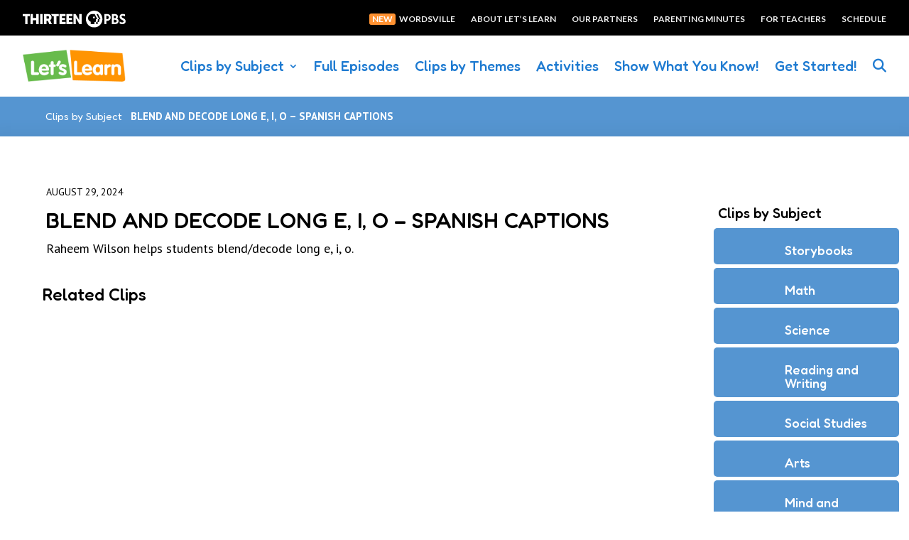

--- FILE ---
content_type: text/html; charset=UTF-8
request_url: https://www.letslearn.org/blend-and-decode-long-e-i-o-spanish-captions-bxndiu/
body_size: 15322
content:
<!DOCTYPE html>
<html lang="en-US">
<head>
	<meta charset="UTF-8" />
<meta http-equiv="X-UA-Compatible" content="IE=edge">
	<link rel="pingback" href="https://www.letslearn.org/xmlrpc.php" />

	<script type="text/javascript">
		document.documentElement.className = 'js';
	</script>
	
	<meta name='robots' content='noindex, follow' />
<script type="text/javascript">
			let jqueryParams=[],jQuery=function(r){return jqueryParams=[...jqueryParams,r],jQuery},$=function(r){return jqueryParams=[...jqueryParams,r],$};window.jQuery=jQuery,window.$=jQuery;let customHeadScripts=!1;jQuery.fn=jQuery.prototype={},$.fn=jQuery.prototype={},jQuery.noConflict=function(r){if(window.jQuery)return jQuery=window.jQuery,$=window.jQuery,customHeadScripts=!0,jQuery.noConflict},jQuery.ready=function(r){jqueryParams=[...jqueryParams,r]},$.ready=function(r){jqueryParams=[...jqueryParams,r]},jQuery.load=function(r){jqueryParams=[...jqueryParams,r]},$.load=function(r){jqueryParams=[...jqueryParams,r]},jQuery.fn.ready=function(r){jqueryParams=[...jqueryParams,r]},$.fn.ready=function(r){jqueryParams=[...jqueryParams,r]};</script>
	<!-- This site is optimized with the Yoast SEO plugin v26.7 - https://yoast.com/wordpress/plugins/seo/ -->
	<title>Let&#039;s Learn | Video | BLEND AND DECODE LONG E, I, O - Spanish Captions | THIRTEEN PBS</title>
	<meta name="description" content="Let&#039;s Learn helps children ages 4-7 learn while having fun. Segments in each one-hour episode feature dynamic educators and focus on literacy, math, science, social studies, the arts, and social-emotional learning." />
	<link rel="canonical" href="https://www.letslearn.org/blend-and-decode-long-e-i-o-spanish-captions-bxndiu/" />
	<meta property="og:locale" content="en_US" />
	<meta property="og:type" content="article" />
	<meta property="og:title" content="Let&#039;s Learn | Video | BLEND AND DECODE LONG E, I, O - Spanish Captions | THIRTEEN PBS" />
	<meta property="og:description" content="Let&#039;s Learn helps children ages 4-7 learn while having fun. Segments in each one-hour episode feature dynamic educators and focus on literacy, math, science, social studies, the arts, and social-emotional learning." />
	<meta property="og:url" content="https://www.letslearn.org/blend-and-decode-long-e-i-o-spanish-captions-bxndiu/" />
	<meta property="og:site_name" content="Let&#039;s Learn" />
	<meta property="article:published_time" content="2021-03-19T04:00:00+00:00" />
	<meta property="article:modified_time" content="2022-11-21T18:03:36+00:00" />
	<meta property="og:image" content="https://www.letslearn.org/wp-content/uploads/2022/09/5dsrBkZ-asset-mezzanine-16x9-E3tY5Zj.jpg" />
	<meta property="og:image:width" content="1920" />
	<meta property="og:image:height" content="1080" />
	<meta property="og:image:type" content="image/jpeg" />
	<meta name="twitter:card" content="summary_large_image" />
	<script type="application/ld+json" class="yoast-schema-graph">{"@context":"https://schema.org","@graph":[{"@type":"Article","@id":"https://www.letslearn.org/blend-and-decode-long-e-i-o-spanish-captions-bxndiu/#article","isPartOf":{"@id":"https://www.letslearn.org/blend-and-decode-long-e-i-o-spanish-captions-bxndiu/"},"author":{"name":"","@id":""},"headline":"BLEND AND DECODE LONG E, I, O &#8211; Spanish Captions","datePublished":"2021-03-19T04:00:00+00:00","dateModified":"2022-11-21T18:03:36+00:00","mainEntityOfPage":{"@id":"https://www.letslearn.org/blend-and-decode-long-e-i-o-spanish-captions-bxndiu/"},"wordCount":10,"commentCount":0,"publisher":{"@id":"https://www.letslearn.org/#organization"},"image":{"@id":"https://www.letslearn.org/blend-and-decode-long-e-i-o-spanish-captions-bxndiu/#primaryimage"},"thumbnailUrl":"https://www.letslearn.org/wp-content/uploads/2022/09/5dsrBkZ-asset-mezzanine-16x9-E3tY5Zj.jpg","inLanguage":"en-US"},{"@type":"WebPage","@id":"https://www.letslearn.org/blend-and-decode-long-e-i-o-spanish-captions-bxndiu/","url":"https://www.letslearn.org/blend-and-decode-long-e-i-o-spanish-captions-bxndiu/","name":"Let&#039;s Learn | Video | BLEND AND DECODE LONG E, I, O - Spanish Captions | THIRTEEN PBS","isPartOf":{"@id":"https://www.letslearn.org/#website"},"primaryImageOfPage":{"@id":"https://www.letslearn.org/blend-and-decode-long-e-i-o-spanish-captions-bxndiu/#primaryimage"},"image":{"@id":"https://www.letslearn.org/blend-and-decode-long-e-i-o-spanish-captions-bxndiu/#primaryimage"},"thumbnailUrl":"https://www.letslearn.org/wp-content/uploads/2022/09/5dsrBkZ-asset-mezzanine-16x9-E3tY5Zj.jpg","datePublished":"2021-03-19T04:00:00+00:00","dateModified":"2022-11-21T18:03:36+00:00","description":"Let's Learn helps children ages 4-7 learn while having fun. Segments in each one-hour episode feature dynamic educators and focus on literacy, math, science, social studies, the arts, and social-emotional learning.","breadcrumb":{"@id":"https://www.letslearn.org/blend-and-decode-long-e-i-o-spanish-captions-bxndiu/#breadcrumb"},"inLanguage":"en-US","potentialAction":[{"@type":"ReadAction","target":["https://www.letslearn.org/blend-and-decode-long-e-i-o-spanish-captions-bxndiu/"]}]},{"@type":"ImageObject","inLanguage":"en-US","@id":"https://www.letslearn.org/blend-and-decode-long-e-i-o-spanish-captions-bxndiu/#primaryimage","url":"https://www.letslearn.org/wp-content/uploads/2022/09/5dsrBkZ-asset-mezzanine-16x9-E3tY5Zj.jpg","contentUrl":"https://www.letslearn.org/wp-content/uploads/2022/09/5dsrBkZ-asset-mezzanine-16x9-E3tY5Zj.jpg","width":1920,"height":1080},{"@type":"BreadcrumbList","@id":"https://www.letslearn.org/blend-and-decode-long-e-i-o-spanish-captions-bxndiu/#breadcrumb","itemListElement":[{"@type":"ListItem","position":1,"name":"Home","item":"https://www.letslearn.org/"},{"@type":"ListItem","position":2,"name":"BLEND AND DECODE LONG E, I, O &#8211; Spanish Captions"}]},{"@type":"WebSite","@id":"https://www.letslearn.org/#website","url":"https://www.letslearn.org/","name":"Let's Learn","description":"Helps children ages 4-7 with learning in and out of school!","publisher":{"@id":"https://www.letslearn.org/#organization"},"potentialAction":[{"@type":"SearchAction","target":{"@type":"EntryPoint","urlTemplate":"https://www.letslearn.org/?s={search_term_string}"},"query-input":{"@type":"PropertyValueSpecification","valueRequired":true,"valueName":"search_term_string"}}],"inLanguage":"en-US"},{"@type":"Organization","@id":"https://www.letslearn.org/#organization","name":"Let's Learn","url":"https://www.letslearn.org/","logo":{"@type":"ImageObject","inLanguage":"en-US","@id":"https://www.letslearn.org/#/schema/logo/image/","url":"https://www.letslearn.org/wp-content/uploads/2023/05/Let-Learn-Logo-Square.jpg","contentUrl":"https://www.letslearn.org/wp-content/uploads/2023/05/Let-Learn-Logo-Square.jpg","width":1000,"height":1000,"caption":"Let's Learn"},"image":{"@id":"https://www.letslearn.org/#/schema/logo/image/"}}]}</script>
	<!-- / Yoast SEO plugin. -->


<link rel='dns-prefetch' href='//use.fontawesome.com' />
<link rel='dns-prefetch' href='//fonts.googleapis.com' />
<link rel="alternate" type="application/rss+xml" title="Let&#039;s Learn &raquo; Feed" href="https://www.letslearn.org/feed/" />
<link rel="alternate" title="oEmbed (JSON)" type="application/json+oembed" href="https://www.letslearn.org/wp-json/oembed/1.0/embed?url=https%3A%2F%2Fwww.letslearn.org%2Fblend-and-decode-long-e-i-o-spanish-captions-bxndiu%2F" />
<link rel="alternate" title="oEmbed (XML)" type="text/xml+oembed" href="https://www.letslearn.org/wp-json/oembed/1.0/embed?url=https%3A%2F%2Fwww.letslearn.org%2Fblend-and-decode-long-e-i-o-spanish-captions-bxndiu%2F&#038;format=xml" />
<meta content="Divi Child v.1.0" name="generator"/><link rel='stylesheet' id='genesis-blocks-style-css-css' href='https://www.letslearn.org/wp-content/plugins/genesis-blocks/dist/style-blocks.build.css?ver=1764964974' type='text/css' media='all' />
<link rel='stylesheet' id='wp-block-library-css' href='https://www.letslearn.org/wp-includes/css/dist/block-library/style.min.css?ver=6.9' type='text/css' media='all' />
<style id='global-styles-inline-css' type='text/css'>
:root{--wp--preset--aspect-ratio--square: 1;--wp--preset--aspect-ratio--4-3: 4/3;--wp--preset--aspect-ratio--3-4: 3/4;--wp--preset--aspect-ratio--3-2: 3/2;--wp--preset--aspect-ratio--2-3: 2/3;--wp--preset--aspect-ratio--16-9: 16/9;--wp--preset--aspect-ratio--9-16: 9/16;--wp--preset--color--black: #000000;--wp--preset--color--cyan-bluish-gray: #abb8c3;--wp--preset--color--white: #ffffff;--wp--preset--color--pale-pink: #f78da7;--wp--preset--color--vivid-red: #cf2e2e;--wp--preset--color--luminous-vivid-orange: #ff6900;--wp--preset--color--luminous-vivid-amber: #fcb900;--wp--preset--color--light-green-cyan: #7bdcb5;--wp--preset--color--vivid-green-cyan: #00d084;--wp--preset--color--pale-cyan-blue: #8ed1fc;--wp--preset--color--vivid-cyan-blue: #0693e3;--wp--preset--color--vivid-purple: #9b51e0;--wp--preset--gradient--vivid-cyan-blue-to-vivid-purple: linear-gradient(135deg,rgb(6,147,227) 0%,rgb(155,81,224) 100%);--wp--preset--gradient--light-green-cyan-to-vivid-green-cyan: linear-gradient(135deg,rgb(122,220,180) 0%,rgb(0,208,130) 100%);--wp--preset--gradient--luminous-vivid-amber-to-luminous-vivid-orange: linear-gradient(135deg,rgb(252,185,0) 0%,rgb(255,105,0) 100%);--wp--preset--gradient--luminous-vivid-orange-to-vivid-red: linear-gradient(135deg,rgb(255,105,0) 0%,rgb(207,46,46) 100%);--wp--preset--gradient--very-light-gray-to-cyan-bluish-gray: linear-gradient(135deg,rgb(238,238,238) 0%,rgb(169,184,195) 100%);--wp--preset--gradient--cool-to-warm-spectrum: linear-gradient(135deg,rgb(74,234,220) 0%,rgb(151,120,209) 20%,rgb(207,42,186) 40%,rgb(238,44,130) 60%,rgb(251,105,98) 80%,rgb(254,248,76) 100%);--wp--preset--gradient--blush-light-purple: linear-gradient(135deg,rgb(255,206,236) 0%,rgb(152,150,240) 100%);--wp--preset--gradient--blush-bordeaux: linear-gradient(135deg,rgb(254,205,165) 0%,rgb(254,45,45) 50%,rgb(107,0,62) 100%);--wp--preset--gradient--luminous-dusk: linear-gradient(135deg,rgb(255,203,112) 0%,rgb(199,81,192) 50%,rgb(65,88,208) 100%);--wp--preset--gradient--pale-ocean: linear-gradient(135deg,rgb(255,245,203) 0%,rgb(182,227,212) 50%,rgb(51,167,181) 100%);--wp--preset--gradient--electric-grass: linear-gradient(135deg,rgb(202,248,128) 0%,rgb(113,206,126) 100%);--wp--preset--gradient--midnight: linear-gradient(135deg,rgb(2,3,129) 0%,rgb(40,116,252) 100%);--wp--preset--font-size--small: 13px;--wp--preset--font-size--medium: 20px;--wp--preset--font-size--large: 36px;--wp--preset--font-size--x-large: 42px;--wp--preset--spacing--20: 0.44rem;--wp--preset--spacing--30: 0.67rem;--wp--preset--spacing--40: 1rem;--wp--preset--spacing--50: 1.5rem;--wp--preset--spacing--60: 2.25rem;--wp--preset--spacing--70: 3.38rem;--wp--preset--spacing--80: 5.06rem;--wp--preset--shadow--natural: 6px 6px 9px rgba(0, 0, 0, 0.2);--wp--preset--shadow--deep: 12px 12px 50px rgba(0, 0, 0, 0.4);--wp--preset--shadow--sharp: 6px 6px 0px rgba(0, 0, 0, 0.2);--wp--preset--shadow--outlined: 6px 6px 0px -3px rgb(255, 255, 255), 6px 6px rgb(0, 0, 0);--wp--preset--shadow--crisp: 6px 6px 0px rgb(0, 0, 0);}:root { --wp--style--global--content-size: 823px;--wp--style--global--wide-size: 1080px; }:where(body) { margin: 0; }.wp-site-blocks > .alignleft { float: left; margin-right: 2em; }.wp-site-blocks > .alignright { float: right; margin-left: 2em; }.wp-site-blocks > .aligncenter { justify-content: center; margin-left: auto; margin-right: auto; }:where(.is-layout-flex){gap: 0.5em;}:where(.is-layout-grid){gap: 0.5em;}.is-layout-flow > .alignleft{float: left;margin-inline-start: 0;margin-inline-end: 2em;}.is-layout-flow > .alignright{float: right;margin-inline-start: 2em;margin-inline-end: 0;}.is-layout-flow > .aligncenter{margin-left: auto !important;margin-right: auto !important;}.is-layout-constrained > .alignleft{float: left;margin-inline-start: 0;margin-inline-end: 2em;}.is-layout-constrained > .alignright{float: right;margin-inline-start: 2em;margin-inline-end: 0;}.is-layout-constrained > .aligncenter{margin-left: auto !important;margin-right: auto !important;}.is-layout-constrained > :where(:not(.alignleft):not(.alignright):not(.alignfull)){max-width: var(--wp--style--global--content-size);margin-left: auto !important;margin-right: auto !important;}.is-layout-constrained > .alignwide{max-width: var(--wp--style--global--wide-size);}body .is-layout-flex{display: flex;}.is-layout-flex{flex-wrap: wrap;align-items: center;}.is-layout-flex > :is(*, div){margin: 0;}body .is-layout-grid{display: grid;}.is-layout-grid > :is(*, div){margin: 0;}body{padding-top: 0px;padding-right: 0px;padding-bottom: 0px;padding-left: 0px;}:root :where(.wp-element-button, .wp-block-button__link){background-color: #32373c;border-width: 0;color: #fff;font-family: inherit;font-size: inherit;font-style: inherit;font-weight: inherit;letter-spacing: inherit;line-height: inherit;padding-top: calc(0.667em + 2px);padding-right: calc(1.333em + 2px);padding-bottom: calc(0.667em + 2px);padding-left: calc(1.333em + 2px);text-decoration: none;text-transform: inherit;}.has-black-color{color: var(--wp--preset--color--black) !important;}.has-cyan-bluish-gray-color{color: var(--wp--preset--color--cyan-bluish-gray) !important;}.has-white-color{color: var(--wp--preset--color--white) !important;}.has-pale-pink-color{color: var(--wp--preset--color--pale-pink) !important;}.has-vivid-red-color{color: var(--wp--preset--color--vivid-red) !important;}.has-luminous-vivid-orange-color{color: var(--wp--preset--color--luminous-vivid-orange) !important;}.has-luminous-vivid-amber-color{color: var(--wp--preset--color--luminous-vivid-amber) !important;}.has-light-green-cyan-color{color: var(--wp--preset--color--light-green-cyan) !important;}.has-vivid-green-cyan-color{color: var(--wp--preset--color--vivid-green-cyan) !important;}.has-pale-cyan-blue-color{color: var(--wp--preset--color--pale-cyan-blue) !important;}.has-vivid-cyan-blue-color{color: var(--wp--preset--color--vivid-cyan-blue) !important;}.has-vivid-purple-color{color: var(--wp--preset--color--vivid-purple) !important;}.has-black-background-color{background-color: var(--wp--preset--color--black) !important;}.has-cyan-bluish-gray-background-color{background-color: var(--wp--preset--color--cyan-bluish-gray) !important;}.has-white-background-color{background-color: var(--wp--preset--color--white) !important;}.has-pale-pink-background-color{background-color: var(--wp--preset--color--pale-pink) !important;}.has-vivid-red-background-color{background-color: var(--wp--preset--color--vivid-red) !important;}.has-luminous-vivid-orange-background-color{background-color: var(--wp--preset--color--luminous-vivid-orange) !important;}.has-luminous-vivid-amber-background-color{background-color: var(--wp--preset--color--luminous-vivid-amber) !important;}.has-light-green-cyan-background-color{background-color: var(--wp--preset--color--light-green-cyan) !important;}.has-vivid-green-cyan-background-color{background-color: var(--wp--preset--color--vivid-green-cyan) !important;}.has-pale-cyan-blue-background-color{background-color: var(--wp--preset--color--pale-cyan-blue) !important;}.has-vivid-cyan-blue-background-color{background-color: var(--wp--preset--color--vivid-cyan-blue) !important;}.has-vivid-purple-background-color{background-color: var(--wp--preset--color--vivid-purple) !important;}.has-black-border-color{border-color: var(--wp--preset--color--black) !important;}.has-cyan-bluish-gray-border-color{border-color: var(--wp--preset--color--cyan-bluish-gray) !important;}.has-white-border-color{border-color: var(--wp--preset--color--white) !important;}.has-pale-pink-border-color{border-color: var(--wp--preset--color--pale-pink) !important;}.has-vivid-red-border-color{border-color: var(--wp--preset--color--vivid-red) !important;}.has-luminous-vivid-orange-border-color{border-color: var(--wp--preset--color--luminous-vivid-orange) !important;}.has-luminous-vivid-amber-border-color{border-color: var(--wp--preset--color--luminous-vivid-amber) !important;}.has-light-green-cyan-border-color{border-color: var(--wp--preset--color--light-green-cyan) !important;}.has-vivid-green-cyan-border-color{border-color: var(--wp--preset--color--vivid-green-cyan) !important;}.has-pale-cyan-blue-border-color{border-color: var(--wp--preset--color--pale-cyan-blue) !important;}.has-vivid-cyan-blue-border-color{border-color: var(--wp--preset--color--vivid-cyan-blue) !important;}.has-vivid-purple-border-color{border-color: var(--wp--preset--color--vivid-purple) !important;}.has-vivid-cyan-blue-to-vivid-purple-gradient-background{background: var(--wp--preset--gradient--vivid-cyan-blue-to-vivid-purple) !important;}.has-light-green-cyan-to-vivid-green-cyan-gradient-background{background: var(--wp--preset--gradient--light-green-cyan-to-vivid-green-cyan) !important;}.has-luminous-vivid-amber-to-luminous-vivid-orange-gradient-background{background: var(--wp--preset--gradient--luminous-vivid-amber-to-luminous-vivid-orange) !important;}.has-luminous-vivid-orange-to-vivid-red-gradient-background{background: var(--wp--preset--gradient--luminous-vivid-orange-to-vivid-red) !important;}.has-very-light-gray-to-cyan-bluish-gray-gradient-background{background: var(--wp--preset--gradient--very-light-gray-to-cyan-bluish-gray) !important;}.has-cool-to-warm-spectrum-gradient-background{background: var(--wp--preset--gradient--cool-to-warm-spectrum) !important;}.has-blush-light-purple-gradient-background{background: var(--wp--preset--gradient--blush-light-purple) !important;}.has-blush-bordeaux-gradient-background{background: var(--wp--preset--gradient--blush-bordeaux) !important;}.has-luminous-dusk-gradient-background{background: var(--wp--preset--gradient--luminous-dusk) !important;}.has-pale-ocean-gradient-background{background: var(--wp--preset--gradient--pale-ocean) !important;}.has-electric-grass-gradient-background{background: var(--wp--preset--gradient--electric-grass) !important;}.has-midnight-gradient-background{background: var(--wp--preset--gradient--midnight) !important;}.has-small-font-size{font-size: var(--wp--preset--font-size--small) !important;}.has-medium-font-size{font-size: var(--wp--preset--font-size--medium) !important;}.has-large-font-size{font-size: var(--wp--preset--font-size--large) !important;}.has-x-large-font-size{font-size: var(--wp--preset--font-size--x-large) !important;}
/*# sourceURL=global-styles-inline-css */
</style>

<link rel='stylesheet' id='wp-components-css' href='https://www.letslearn.org/wp-includes/css/dist/components/style.min.css?ver=6.9' type='text/css' media='all' />
<link rel='stylesheet' id='wp-preferences-css' href='https://www.letslearn.org/wp-includes/css/dist/preferences/style.min.css?ver=6.9' type='text/css' media='all' />
<link rel='stylesheet' id='wp-block-editor-css' href='https://www.letslearn.org/wp-includes/css/dist/block-editor/style.min.css?ver=6.9' type='text/css' media='all' />
<link rel='stylesheet' id='popup-maker-block-library-style-css' href='https://www.letslearn.org/wp-content/plugins/popup-maker/dist/packages/block-library-style.css?ver=dbea705cfafe089d65f1' type='text/css' media='all' />
<style id='font-awesome-svg-styles-default-inline-css' type='text/css'>
.svg-inline--fa {
  display: inline-block;
  height: 1em;
  overflow: visible;
  vertical-align: -.125em;
}
/*# sourceURL=font-awesome-svg-styles-default-inline-css */
</style>
<link rel='stylesheet' id='font-awesome-svg-styles-css' href='https://www.letslearn.org/wp-content/uploads/font-awesome/v6.2.0/css/svg-with-js.css' type='text/css' media='all' />
<style id='font-awesome-svg-styles-inline-css' type='text/css'>
   .wp-block-font-awesome-icon svg::before,
   .wp-rich-text-font-awesome-icon svg::before {content: unset;}
/*# sourceURL=font-awesome-svg-styles-inline-css */
</style>
<link rel='stylesheet' id='font-awesome-official-css' href='https://use.fontawesome.com/releases/v6.2.0/css/all.css' type='text/css' media='all' integrity="sha384-SOnAn/m2fVJCwnbEYgD4xzrPtvsXdElhOVvR8ND1YjB5nhGNwwf7nBQlhfAwHAZC" crossorigin="anonymous" />
<link rel='stylesheet' id='divi-ajax-filter-styles-css' href='https://www.letslearn.org/wp-content/plugins/divi-ajax-filter/styles/style.min.css?ver=3.1.2' type='text/css' media='all' />
<link rel='stylesheet' id='divi-plus-styles-css' href='https://www.letslearn.org/wp-content/plugins/divi-plus/styles/style.min.css?ver=1.17.0' type='text/css' media='all' />
<link rel='stylesheet' id='divimenus-styles-css' href='https://www.letslearn.org/wp-content/plugins/divimenus/styles/style.min.css?ver=2.23.0' type='text/css' media='all' />
<link rel='stylesheet' id='dp-owl-carousel-pro-styles-css' href='https://www.letslearn.org/wp-content/plugins/dp-owl-carousel-pro/styles/style.min.css?ver=2.4.8' type='text/css' media='all' />
<link rel='stylesheet' id='et-builder-googlefonts-cached-css' href='https://fonts.googleapis.com/css?family=Fredoka:300,regular,500,600,700|PT+Sans:regular,italic,700,700italic|Lato:100,100italic,300,300italic,regular,italic,700,700italic,900,900italic&#038;subset=latin,latin-ext&#038;display=swap' type='text/css' media='all' />
<link rel='stylesheet' id='popup-maker-site-css' href='//www.letslearn.org/wp-content/uploads/pum/pum-site-styles.css?generated=1756773205&#038;ver=1.21.5' type='text/css' media='all' />
<link rel='stylesheet' id='__EPYT__style-css' href='https://www.letslearn.org/wp-content/plugins/youtube-embed-plus/styles/ytprefs.min.css?ver=14.2.3.3' type='text/css' media='all' />
<style id='__EPYT__style-inline-css' type='text/css'>

                .epyt-gallery-thumb {
                        width: 25%;
                }
                
/*# sourceURL=__EPYT__style-inline-css */
</style>
<link rel='stylesheet' id='divi-style-parent-css' href='https://www.letslearn.org/wp-content/themes/Divi/style-static.min.css?ver=4.27.5' type='text/css' media='all' />
<link rel='stylesheet' id='default_css-css' href='https://www.letslearn.org/wp-content/themes/Divi-Child/assets/css/style.css?ver=1722438437' type='text/css' media='' />
<link rel='stylesheet' id='home_video_player_css-css' href='https://www.letslearn.org/wp-content/themes/Divi-Child/assets/css/home-video-player.css?ver=1741644554' type='text/css' media='' />
<link rel='stylesheet' id='activities_css-css' href='https://www.letslearn.org/wp-content/themes/Divi-Child/assets/css/activities.css?ver=1722423676' type='text/css' media='' />
<link rel='stylesheet' id='child-style-css' href='https://www.letslearn.org/wp-content/themes/Divi-Child/style.css?ver=4.27.5' type='text/css' media='all' />
<link rel='stylesheet' id='divi-style-pum-css' href='https://www.letslearn.org/wp-content/themes/Divi-Child/style.css?ver=4.27.5' type='text/css' media='all' />
<link rel='stylesheet' id='font-awesome-official-v4shim-css' href='https://use.fontawesome.com/releases/v6.2.0/css/v4-shims.css' type='text/css' media='all' integrity="sha384-MAgG0MNwzSXBbmOw4KK9yjMrRaUNSCk3WoZPkzVC1rmhXzerY4gqk/BLNYtdOFCO" crossorigin="anonymous" />
<script type="text/javascript" src="https://www.letslearn.org/wp-includes/js/jquery/jquery.min.js?ver=3.7.1" id="jquery-core-js"></script>
<script type="text/javascript" src="https://www.letslearn.org/wp-includes/js/jquery/jquery-migrate.min.js?ver=3.4.1" id="jquery-migrate-js"></script>
<script type="text/javascript" id="jquery-js-after">
/* <![CDATA[ */
jqueryParams.length&&$.each(jqueryParams,function(e,r){if("function"==typeof r){var n=String(r);n.replace("$","jQuery");var a=new Function("return "+n)();$(document).ready(a)}});
//# sourceURL=jquery-js-after
/* ]]> */
</script>
<script type="text/javascript" id="divi-filter-loadmore-js-js-extra">
/* <![CDATA[ */
var loadmore_ajax_object = {"ajax_url":"https://www.letslearn.org/wp-admin/admin-ajax.php","security":"373c8ddec2"};
//# sourceURL=divi-filter-loadmore-js-js-extra
/* ]]> */
</script>
<script type="text/javascript" src="https://www.letslearn.org/wp-content/plugins/divi-ajax-filter/includes/modules/ArchiveLoop/../../../js/divi-filter-loadmore.min.js?ver=3.1.2" id="divi-filter-loadmore-js-js"></script>
<script type="text/javascript" id="__ytprefs__-js-extra">
/* <![CDATA[ */
var _EPYT_ = {"ajaxurl":"https://www.letslearn.org/wp-admin/admin-ajax.php","security":"a59b6c291d","gallery_scrolloffset":"20","eppathtoscripts":"https://www.letslearn.org/wp-content/plugins/youtube-embed-plus/scripts/","eppath":"https://www.letslearn.org/wp-content/plugins/youtube-embed-plus/","epresponsiveselector":"[\"iframe.__youtube_prefs__\",\"iframe[src*='youtube.com']\",\"iframe[src*='youtube-nocookie.com']\",\"iframe[data-ep-src*='youtube.com']\",\"iframe[data-ep-src*='youtube-nocookie.com']\",\"iframe[data-ep-gallerysrc*='youtube.com']\"]","epdovol":"1","version":"14.2.3.3","evselector":"iframe.__youtube_prefs__[src], iframe[src*=\"youtube.com/embed/\"], iframe[src*=\"youtube-nocookie.com/embed/\"]","ajax_compat":"","maxres_facade":"eager","ytapi_load":"light","pause_others":"","stopMobileBuffer":"1","facade_mode":"1","not_live_on_channel":""};
//# sourceURL=__ytprefs__-js-extra
/* ]]> */
</script>
<script type="text/javascript" src="https://www.letslearn.org/wp-content/plugins/youtube-embed-plus/scripts/ytprefs.min.js?ver=14.2.3.3" id="__ytprefs__-js"></script>
<link rel="https://api.w.org/" href="https://www.letslearn.org/wp-json/" /><link rel="alternate" title="JSON" type="application/json" href="https://www.letslearn.org/wp-json/wp/v2/posts/1368" /><link rel="EditURI" type="application/rsd+xml" title="RSD" href="https://www.letslearn.org/xmlrpc.php?rsd" />
<link rel='shortlink' href='https://www.letslearn.org/?p=1368' />
<meta name="viewport" content="width=device-width, initial-scale=1.0, maximum-scale=1.0, user-scalable=0" /><script src="https://cdnjs.cloudflare.com/ajax/libs/gsap/3.3.4/gsap.min.js"></script> 
<!-- Google Tag Manager -->
<script>(function(w,d,s,l,i){w[l]=w[l]||[];w[l].push({'gtm.start':
new Date().getTime(),event:'gtm.js'});var f=d.getElementsByTagName(s)[0],
j=d.createElement(s),dl=l!='dataLayer'?'&l='+l:'';j.async=true;j.src=
'https://www.googletagmanager.com/gtm.js?id='+i+dl;f.parentNode.insertBefore(j,f);
})(window,document,'script','dataLayer','GTM-W7JWBF3');</script>
<!-- End Google Tag Manager -->

<script type="text/javascript">
	//hides content until styles load on a page
var elm=document.getElementsByTagName("html")[0];
elm.style.display="none";
document.addEventListener("DOMContentLoaded",function(event) {elm.style.display="block"; });
</script>
<!-- Google Console Manager Added Mar 27, 2025 -->
<meta name="google-site-verification" content="wNv3HyoW_eqcY_RoPO35cZoUXzfsHZdLFxKHKS__F3o"><link rel="stylesheet" id="et-divi-customizer-global-cached-inline-styles" href="https://www.letslearn.org/wp-content/et-cache/global/et-divi-customizer-global.min.css?ver=1766079606" /><link rel="stylesheet" id="et-core-unified-tb-3595-tb-3441-tb-3745-1368-cached-inline-styles" href="https://www.letslearn.org/wp-content/et-cache/1368/et-core-unified-tb-3595-tb-3441-tb-3745-1368.min.css?ver=1767821582" /></head>
<body class="wp-singular post-template-default single single-post postid-1368 single-format-standard wp-theme-Divi wp-child-theme-Divi-Child et-tb-has-template et-tb-has-header et-tb-has-body et-tb-has-footer et_pb_button_helper_class et_cover_background et_pb_gutter osx et_pb_gutters3 et_divi_theme et-db">
	<div id="page-container">
<div id="et-boc" class="et-boc">
			
		<header class="et-l et-l--header">
			<div class="et_builder_inner_content et_pb_gutters3">
		<div class="et_pb_with_border et_pb_section et_pb_section_1_tb_header topnav et_pb_with_background et_section_regular et_pb_section--with-menu" >
				
				
				
				
				
				
				<div class="et_pb_row et_pb_row_0_tb_header et_pb_row--with-menu">
				<div class="et_pb_column et_pb_column_4_4 et_pb_column_0_tb_header  et_pb_css_mix_blend_mode_passthrough et-last-child et_pb_column--with-menu">
				
				
				
				
				<div class="et_pb_module et_pb_menu et_pb_menu_0_tb_header et_pb_bg_layout_light  et_pb_text_align_right et_dropdown_animation_fade et_pb_menu--with-logo et_pb_menu--style-left_aligned">
					
					
					
					
					<div class="et_pb_menu_inner_container clearfix">
						<div class="et_pb_menu__logo-wrap">
			  <div class="et_pb_menu__logo">
				<a href="https://www.thirteen.org/" target="_blank"><img decoding="async" src="https://www.letslearn.org/wp-content/uploads/2023/03/ThirteenPBS-Logo-Horiz-WHT.svg" alt="" class="wp-image-11547" /></a>
			  </div>
			</div>
						<div class="et_pb_menu__wrap">
							<div class="et_pb_menu__menu">
								<nav class="et-menu-nav"><ul id="menu-thirteen-logo-nav" class="et-menu nav"><li id="menu-item-15612" class="et_pb_menu_page_id-15610 menu-item menu-item-type-post_type menu-item-object-page menu-item-15612"><a href="https://www.letslearn.org/wordsville/"><span style="border-radius: 3px; background:#ff9232; color: #fff; padding: 1px 4px; margin-right: 5px; font-weight:700;">NEW</span> <span style="font-weight:700;">WORDSVILLE</span></a></li>
<li id="menu-item-11567" class="et_pb_menu_page_id-10271 menu-item menu-item-type-post_type menu-item-object-page menu-item-11567"><a href="https://www.letslearn.org/about-lets-learn/">About Let’s Learn</a></li>
<li id="menu-item-11566" class="et_pb_menu_page_id-3901 menu-item menu-item-type-post_type menu-item-object-page menu-item-11566"><a href="https://www.letslearn.org/partners/">OUR PARTNERS</a></li>
<li id="menu-item-11568" class="et_pb_menu_page_id-11568 menu-item menu-item-type-custom menu-item-object-custom menu-item-11568"><a target="_blank" href="https://www.wnet.org/education/video/">PARENTING MINUTES</a></li>
<li id="menu-item-11569" class="et_pb_menu_page_id-11569 menu-item menu-item-type-custom menu-item-object-custom menu-item-11569"><a target="_blank" href="https://ny.pbslearningmedia.org/collection/lets-learn/">FOR TEACHERS</a></li>
<li id="menu-item-11570" class="et_pb_menu_page_id-11570 menu-item menu-item-type-custom menu-item-object-custom menu-item-11570"><a target="_blank" href="https://www.thirteen.org/schedule/?program=44273&#038;all=1.">SCHEDULE</a></li>
</ul></nav>
							</div>
							
							
							<div class="et_mobile_nav_menu">
				<div class="mobile_nav closed">
					<span class="mobile_menu_bar"></span>
				</div>
			</div>
						</div>
						
					</div>
				</div><div class="et_pb_module et_pb_image et_pb_image_0_tb_header et_pb_image_sticky">
				
				
				
				
				<span class="et_pb_image_wrap "><img decoding="async" src="https://www.letslearn.org/wp-content/uploads/2023/03/ThirteenPBS-Logo-Horiz-WHT.svg" alt="" title="ThirteenPBS-Logo-Horiz-WHT" class="wp-image-11547" /></span>
			</div>
			</div>
				
				
				
				
			</div>
				
				
			</div><div class="et_pb_with_border et_pb_section et_pb_section_2_tb_header topnav et_pb_with_background et_section_regular et_pb_section--with-menu" >
				
				
				
				
				
				
				<div class="et_pb_row et_pb_row_1_tb_header et_pb_row--with-menu">
				<div class="et_pb_column et_pb_column_4_4 et_pb_column_1_tb_header  et_pb_css_mix_blend_mode_passthrough et-last-child et_pb_column--with-menu">
				
				
				
				
				<div class="et_pb_module et_pb_menu et_pb_menu_1_tb_header mainmenu-styles et_pb_bg_layout_light  et_pb_text_align_right et_dropdown_animation_fade et_pb_menu--with-logo et_pb_menu--style-left_aligned">
					
					
					
					
					<div class="et_pb_menu_inner_container clearfix">
						<div class="et_pb_menu__logo-wrap">
			  <div class="et_pb_menu__logo">
				<a href="https://www.letslearn.org/" ><img fetchpriority="high" decoding="async" width="406" height="126" src="https://letslearn.wpengine.com/wp-content/uploads/2023/01/Lets-Learn.png" alt="" srcset="https://www.letslearn.org/wp-content/uploads/2023/01/Lets-Learn.png 406w, https://www.letslearn.org/wp-content/uploads/2023/01/Lets-Learn-300x93.png 300w" sizes="(max-width: 406px) 100vw, 406px" class="wp-image-6363" /></a>
			  </div>
			</div>
						<div class="et_pb_menu__wrap">
							<div class="et_pb_menu__menu">
								<nav class="et-menu-nav"><ul id="menu-top-nav" class="et-menu nav"><li id="menu-item-3831" class="et_pb_menu_page_id-3828 menu-item menu-item-type-post_type menu-item-object-page menu-item-has-children menu-item-3831"><a href="https://www.letslearn.org/subjects/">Clips by Subject</a>
<ul class="sub-menu">
	<li id="menu-item-3837" class="et_pb_menu_page_id-3836 menu-item menu-item-type-post_type menu-item-object-page menu-item-3837"><a href="https://www.letslearn.org/storybooks/">Storybooks</a></li>
	<li id="menu-item-3833" class="et_pb_menu_page_id-3776 menu-item menu-item-type-post_type menu-item-object-page menu-item-3833"><a href="https://www.letslearn.org/reading-and-writing-skills/">Reading and Writing Skills</a></li>
	<li id="menu-item-3834" class="et_pb_menu_page_id-3643 menu-item menu-item-type-post_type menu-item-object-page menu-item-3834"><a href="https://www.letslearn.org/science/">Science</a></li>
	<li id="menu-item-3852" class="et_pb_menu_page_id-3822 menu-item menu-item-type-post_type menu-item-object-page menu-item-3852"><a href="https://www.letslearn.org/math/">Math</a></li>
	<li id="menu-item-3840" class="et_pb_menu_page_id-3823 menu-item menu-item-type-post_type menu-item-object-page menu-item-3840"><a href="https://www.letslearn.org/stem/">STEM</a></li>
	<li id="menu-item-3841" class="et_pb_menu_page_id-3821 menu-item menu-item-type-post_type menu-item-object-page menu-item-3841"><a href="https://www.letslearn.org/social-studies/">Social Studies</a></li>
	<li id="menu-item-3839" class="et_pb_menu_page_id-3825 menu-item menu-item-type-post_type menu-item-object-page menu-item-3839"><a href="https://www.letslearn.org/arts/">Arts</a></li>
	<li id="menu-item-3838" class="et_pb_menu_page_id-3826 menu-item menu-item-type-post_type menu-item-object-page menu-item-3838"><a href="https://www.letslearn.org/mind-and-movement/">Mind and Movement</a></li>
</ul>
</li>
<li id="menu-item-6353" class="et_pb_menu_page_id-5764 menu-item menu-item-type-post_type menu-item-object-page menu-item-6353"><a href="https://www.letslearn.org/episodes/">Full Episodes</a></li>
<li id="menu-item-8492" class="et_pb_menu_page_id-8383 menu-item menu-item-type-post_type menu-item-object-page menu-item-8492"><a href="https://www.letslearn.org/clips-by-themes/">Clips by Themes</a></li>
<li id="menu-item-12979" class="et_pb_menu_page_id-12682 menu-item menu-item-type-post_type menu-item-object-page menu-item-12979"><a href="https://www.letslearn.org/activities/">Activities</a></li>
<li id="menu-item-11475" class="et_pb_menu_page_id-11471 menu-item menu-item-type-post_type menu-item-object-page menu-item-11475"><a href="https://www.letslearn.org/show-what-you-know/">Show What You Know!</a></li>
<li id="menu-item-11503" class="et_pb_menu_page_id-11498 menu-item menu-item-type-post_type menu-item-object-page menu-item-11503"><a href="https://www.letslearn.org/get-started/">Get Started!</a></li>
<li id="menu-item-11620" class="et_pb_menu_page_id-1 menu-item menu-item-type-gs_sim menu-item-object-gs_sim menu-item-11620"><div id="header_search">
	<i class="fa-solid fa-magnifying-glass"></i>
</div>

<form id="header_search_form" post="GET" action="https://www.letslearn.org/advanced-search/">
	<input type="text" name="keyword" placeholder="Enter Keyword" id="header_search_text">
	<button type="submit" form="header_search_form">GO</button>
</form>

<style type="text/css">
	#header_search i{
	    color: #1F7BD1;
	    font-size: 19px;
	    margin-top: -3px;
	}
	#header_search{
		cursor: pointer;
		display: -webkit-box;
	    display: -ms-flexbox;
	    display: flex;
	    -webkit-box-align: center;
	    -ms-flex-align: center;
	    align-items: center;
	}
	#header_search_form{
		position: absolute;
	    right: 0;
	    width: 400px;
	    top: calc( 100% + 10px );
	    padding: 10px;
	    background: #68BC4E;
	    border-radius: 10px;
	    display: none;
	    margin-top: -25px;
	}
	#header_search_text{
		border: 0px;
	    height: 35px;
	    width: 100%;
	    border-radius: 10px;
	    padding: 0px 50px 0 10px;
	    font-family: 'PT Sans',Helvetica,Arial,Lucida,sans-serif;
	    font-size: 17px;
	}
	#header_search_form button{
		position: absolute;
	    top: 10px;
	    right: 10px;
	    width: 40px;
	    height: 35px;
	    border: 0px;
	    background: #F7941D;
	    color: #fff;
	    border-radius: 10px;
	    font-family: 'Fredoka One',display!important;
	    font-size: 17px;
	    text-align: center;
	    line-height: 35px;
	    cursor: pointer;
	}
	body.page-id-3019 #header_search,
	body.page-id-3019 #header_search_form{
		display: none;
	}
	body.home #header_search{
		display: initial;
	}
	body.home #header_search i{
		color: #fff;
	}
	body.home #header_search_form{
		margin-top: 0px;
	}
	@media screen and ( max-width: 767px ){
		#header_search{ display: none; }
	}
</style></li>
</ul></nav>
							</div>
							
							
							<div class="et_mobile_nav_menu">
				<div class="mobile_nav closed">
					<span class="mobile_menu_bar"></span>
				</div>
			</div>
						</div>
						
					</div>
				</div>
			</div>
				
				
				
				
			</div>
				
				
			</div>		</div>
	</header>
	<div id="et-main-area">
	
    <div id="main-content">
    <div class="et-l et-l--body">
			<div class="et_builder_inner_content et_pb_gutters3"><div class="et_pb_section et_pb_section_0_tb_body et_pb_with_background et_section_regular" >
				
				
				
				
				
				
				<div class="et_pb_row et_pb_row_0_tb_body">
				<div class="et_pb_column et_pb_column_4_4 et_pb_column_0_tb_body  et_pb_css_mix_blend_mode_passthrough et-last-child">
				
				
				
				
				<div class="et_pb_module et_pb_text et_pb_text_0_tb_body  et_pb_text_align_left et_pb_bg_layout_light">
				
				
				
				
				<div class="et_pb_text_inner"><p>		<ul class="cst-video-header">
			<li>
				<a href="https://www.letslearn.org/subjects/">Clips by Subject</a>
			</li>
		</ul>
	</p></div>
			</div><div class="et_pb_module et_pb_text et_pb_text_1_tb_body  et_pb_text_align_left et_pb_bg_layout_light">
				
				
				
				
				<div class="et_pb_text_inner">BLEND AND DECODE LONG E, I, O &#8211; Spanish Captions</div>
			</div>
			</div>
				
				
				
				
			</div><div class="et_pb_row et_pb_row_1_tb_body et_pb_equal_columns et_pb_gutters1">
				<div class="et_pb_column et_pb_column_3_4 et_pb_column_1_tb_body  et_pb_css_mix_blend_mode_passthrough">
				
				
				
				
				<div class="et_pb_module et_pb_code et_pb_code_0_tb_body">
				
				
				
				
				
			</div><div class="et_pb_module et_pb_text et_pb_text_2_tb_body  et_pb_text_align_left et_pb_bg_layout_light">
				
				
				
				
				<div class="et_pb_text_inner"><p>August 29, 2024</p></div>
			</div><div class="et_pb_module et_pb_post_title et_pb_post_title_0_tb_body et_pb_bg_layout_light  et_pb_text_align_left"   >
				
				
				
				
				
				<div class="et_pb_title_container">
					<h1 class="entry-title">BLEND AND DECODE LONG E, I, O &#8211; Spanish Captions</h1>
				</div>
				
			</div><div class="et_pb_module et_pb_text et_pb_text_4_tb_body  et_pb_text_align_left et_pb_bg_layout_light">
				
				
				
				
				<div class="et_pb_text_inner"><p>Raheem Wilson helps students blend/decode long e, i, o.</p></div>
			</div><div class="et_pb_module et_pb_code et_pb_code_2_tb_body">
				
				
				
				
				<div class="et_pb_code_inner">
		<h3>Related Clips</h3>
	</div>
			</div>
			</div><div class="et_pb_column et_pb_column_1_4 et_pb_column_2_tb_body  et_pb_css_mix_blend_mode_passthrough et-last-child">
				
				
				
				
				<div class="et_pb_with_border et_pb_module et_pb_code et_pb_code_3_tb_body taglinks  et_pb_text_align_center">
				
				
				
				
				
			</div><div class="et_pb_module et_pb_code et_pb_code_4_tb_body">
				
				
				
				
				
			</div><div class="et_pb_module et_pb_code et_pb_code_5_tb_body">
				
				
				
				
				<div class="et_pb_code_inner"><div class="video-sidebar-section related-pdf-activities">
	</div></div>
			</div><div class="et_pb_module et_pb_text et_pb_text_6_tb_body video-sidebar-title  et_pb_text_align_center et_pb_bg_layout_light">
				
				
				
				
				<div class="et_pb_text_inner"><p style="text-align: left;">Clips by Subject</p></div>
			</div><div class="et_pb_module et_pb_blurb et_pb_blurb_0_tb_body et_clickable  et_pb_text_align_left  et_pb_blurb_position_left et_pb_bg_layout_light">
				
				
				
				
				<div class="et_pb_blurb_content">
					<div class="et_pb_main_blurb_image"><span class="et_pb_image_wrap et_pb_only_image_mode_wrap"><img decoding="async" width="150" height="150" src="https://letslearn.wpengine.com/wp-content/uploads/2023/03/ICONS-transparentStory-books-150x150.png" alt="" class="et-waypoint et_pb_animation_top et_pb_animation_top_tablet et_pb_animation_top_phone wp-image-9661" /></span></div>
					<div class="et_pb_blurb_container">
						<h4 class="et_pb_module_header"><span>Storybooks</span></h4>
						
					</div>
				</div>
			</div><div class="et_pb_module et_pb_blurb et_pb_blurb_1_tb_body et_clickable  et_pb_text_align_left  et_pb_blurb_position_left et_pb_bg_layout_light">
				
				
				
				
				<div class="et_pb_blurb_content">
					<div class="et_pb_main_blurb_image"><span class="et_pb_image_wrap et_pb_only_image_mode_wrap"><img decoding="async" width="150" height="150" src="https://letslearn.wpengine.com/wp-content/uploads/2023/03/ICONS-transparentMath-150x150.png" alt="" class="et-waypoint et_pb_animation_top et_pb_animation_top_tablet et_pb_animation_top_phone wp-image-9665" /></span></div>
					<div class="et_pb_blurb_container">
						<h4 class="et_pb_module_header"><span>Math</span></h4>
						
					</div>
				</div>
			</div><div class="et_pb_module et_pb_blurb et_pb_blurb_2_tb_body et_clickable  et_pb_text_align_left  et_pb_blurb_position_left et_pb_bg_layout_light">
				
				
				
				
				<div class="et_pb_blurb_content">
					<div class="et_pb_main_blurb_image"><span class="et_pb_image_wrap et_pb_only_image_mode_wrap"><img decoding="async" width="150" height="150" src="https://letslearn.wpengine.com/wp-content/uploads/2023/03/ICONS-transparentScience-150x150.png" alt="" class="et-waypoint et_pb_animation_top et_pb_animation_top_tablet et_pb_animation_top_phone wp-image-9663" /></span></div>
					<div class="et_pb_blurb_container">
						<h4 class="et_pb_module_header"><span>Science</span></h4>
						
					</div>
				</div>
			</div><div class="et_pb_module et_pb_blurb et_pb_blurb_3_tb_body et_clickable  et_pb_text_align_left  et_pb_blurb_position_left et_pb_bg_layout_light">
				
				
				
				
				<div class="et_pb_blurb_content">
					<div class="et_pb_main_blurb_image"><span class="et_pb_image_wrap et_pb_only_image_mode_wrap"><img decoding="async" width="150" height="150" src="https://letslearn.wpengine.com/wp-content/uploads/2023/03/ICONS-transparentWords-copy-150x150.png" alt="" class="et-waypoint et_pb_animation_top et_pb_animation_top_tablet et_pb_animation_top_phone wp-image-9666" /></span></div>
					<div class="et_pb_blurb_container">
						<h4 class="et_pb_module_header"><span>Reading and Writing</span></h4>
						
					</div>
				</div>
			</div><div class="et_pb_module et_pb_blurb et_pb_blurb_4_tb_body et_clickable  et_pb_text_align_left  et_pb_blurb_position_left et_pb_bg_layout_light">
				
				
				
				
				<div class="et_pb_blurb_content">
					<div class="et_pb_main_blurb_image"><span class="et_pb_image_wrap et_pb_only_image_mode_wrap"><img decoding="async" width="150" height="150" src="https://letslearn.wpengine.com/wp-content/uploads/2023/03/ICONS-transparentSocial-Studies-150x150.png" alt="" class="et-waypoint et_pb_animation_top et_pb_animation_top_tablet et_pb_animation_top_phone wp-image-9662" /></span></div>
					<div class="et_pb_blurb_container">
						<h4 class="et_pb_module_header"><span>Social Studies</span></h4>
						
					</div>
				</div>
			</div><div class="et_pb_module et_pb_blurb et_pb_blurb_5_tb_body et_clickable  et_pb_text_align_left  et_pb_blurb_position_left et_pb_bg_layout_light">
				
				
				
				
				<div class="et_pb_blurb_content">
					<div class="et_pb_main_blurb_image"><span class="et_pb_image_wrap et_pb_only_image_mode_wrap"><img decoding="async" width="150" height="150" src="https://letslearn.wpengine.com/wp-content/uploads/2023/03/ICONS-transparentArts-150x150.png" alt="" class="et-waypoint et_pb_animation_top et_pb_animation_top_tablet et_pb_animation_top_phone wp-image-9664" /></span></div>
					<div class="et_pb_blurb_container">
						<h4 class="et_pb_module_header"><span>Arts</span></h4>
						
					</div>
				</div>
			</div><div class="et_pb_module et_pb_blurb et_pb_blurb_6_tb_body et_clickable  et_pb_text_align_left  et_pb_blurb_position_left et_pb_bg_layout_light">
				
				
				
				
				<div class="et_pb_blurb_content">
					<div class="et_pb_main_blurb_image"><span class="et_pb_image_wrap et_pb_only_image_mode_wrap"><img decoding="async" width="150" height="150" src="https://letslearn.wpengine.com/wp-content/uploads/2023/03/ICONS-transparentMind-Body-150x150.png" alt="" class="et-waypoint et_pb_animation_top et_pb_animation_top_tablet et_pb_animation_top_phone wp-image-9668" /></span></div>
					<div class="et_pb_blurb_container">
						<h4 class="et_pb_module_header"><span>Mind and Movement</span></h4>
						
					</div>
				</div>
			</div><div class="et_pb_module et_pb_blurb et_pb_blurb_7_tb_body et_clickable  et_pb_text_align_left  et_pb_blurb_position_left et_pb_bg_layout_light">
				
				
				
				
				<div class="et_pb_blurb_content">
					<div class="et_pb_main_blurb_image"><span class="et_pb_image_wrap et_pb_only_image_mode_wrap"><img decoding="async" width="150" height="150" src="https://letslearn.wpengine.com/wp-content/uploads/2023/03/ICONS-transparentStem-150x150.png" alt="" class="et-waypoint et_pb_animation_top et_pb_animation_top_tablet et_pb_animation_top_phone wp-image-9667" /></span></div>
					<div class="et_pb_blurb_container">
						<h4 class="et_pb_module_header"><span>STEM</span></h4>
						
					</div>
				</div>
			</div>
			</div>
				
				
				
				
			</div><div class="et_pb_row et_pb_row_2_tb_body">
				<div class="et_pb_column et_pb_column_4_4 et_pb_column_3_tb_body  et_pb_css_mix_blend_mode_passthrough et-last-child et_pb_column_empty">
				
				
				
				
				
			</div>
				
				
				
				
			</div>
				
				
			</div>		</div>
	</div>
	    </div>
    
	<footer class="et-l et-l--footer">
			<div class="et_builder_inner_content et_pb_gutters3">
		<div class="et_pb_section et_pb_section_0_tb_footer et_pb_with_background et_section_regular" >
				
				
				
				
				
				
				<div class="et_pb_row et_pb_row_0_tb_footer">
				<div class="et_pb_column et_pb_column_4_4 et_pb_column_0_tb_footer  et_pb_css_mix_blend_mode_passthrough et-last-child">
				
				
				
				
				<div class="et_pb_module et_pb_text et_pb_text_0_tb_footer et_clickable  et_pb_text_align_left et_pb_bg_layout_light">
				
				
				
				
				<div class="et_pb_text_inner"><p style="text-align: center;"><strong><a href="/home/">Home</a> | <a href="https://www.letslearn.org/about-lets-learn/">About <em>Let&#8217;s Learn</em></a> |  <a href="https://www.wnet.org/education/video/" target="_blank" rel="noopener">Parenting Minutes Videos</a> | <a href="https://ny.pbslearningmedia.org/collection/lets-learn/" target="_blank" rel="noopener">For Teachers</a> | <a href="/partners/">Our Partners</a> | <a href="/advanced-search/">Advanced Search </a>| <a href="https://www.thirteen.org/schedule/?program=44273&amp;all=1." target="_blank" rel="noopener">Schedule </a> | <a href="/cdn-cgi/l/email-protection#6c1b0209180908190f0d180503022c0b010d0500420f0301" target="_blank" rel="noopener">Contact </a></strong></p></div>
			</div><div class="et_pb_module et_pb_text et_pb_text_1_tb_footer  et_pb_text_align_left et_pb_bg_layout_light">
				
				
				
				
				<div class="et_pb_text_inner"><p style="text-align: center;">Funding for <em>Let&#8217;s Learn</em> was provided by the JPB Foundation. Additional funding was provided by the New York State Education Department. Segment funding was provided by the Fund for Public Schools through its NYC Schools COVID-19 Response Fund, the Corporation for Public Broadcasting, and Joan Ganz Cooney.</p></div>
			</div><div class="et_pb_module et_pb_text et_pb_text_2_tb_footer  et_pb_text_align_left et_pb_bg_layout_light">
				
				
				
				
				<div class="et_pb_text_inner"><p style="text-align: center;"><strong><em>Let’s Learn</em></strong><b><span><strong> is a production of The WNET Group. © 2024 THIRTEEN Productions LLC. All Rights Reserved.</strong> </span></b> <a href="https://www.wnet.org/about/privacy-policy/" target="_blank" rel="noopener">Privacy Policy</a></p></div>
			</div>
			</div>
				
				
				
				
			</div><div class="et_pb_row et_pb_row_1_tb_footer v-center">
				<div class="et_pb_column et_pb_column_3_5 et_pb_column_1_tb_footer  et_pb_css_mix_blend_mode_passthrough">
				
				
				
				
				<div class="et_pb_module et_pb_divimenus_flex et_pb_divimenus_flex_0_tb_footer">
				
				
				
				
				
				
				<div class="et_pb_module_inner">
					<div class="dd-wrapper"><nav class="dd-divimenu dd-flex dd-divimenu-open" role="menu" aria-label="DiviMenu"><div class="dd-menu-button" role="menuitem"><span class="dd-item dd-menu-button-content dd-icon-content notranslate"aria-label="a Icon Font" role="button" aria-pressed="false" tabindex="0">a</span></div><div class="et_pb_divimenus_flex_item et_pb_divimenus_flex_item_0_tb_footer" role="menuitem">
				
				
				
				
				
				
				<div class="et_pb_module_inner">
					<div class="dd-mi-w dd-menu-flex-item-wrapper"><div class="dd-mi dd-menu-flex-item"><a href="#" tabindex="-1"  ><div class="dd-item dd-menu-item-content" tabindex="0"><div class="dd-item-inner"><img loading="lazy" decoding="async" width="404" height="125" src="https://letslearn.wpengine.com/wp-content/uploads/2023/01/Let-Learn-logo-1.png" class="wp-image-6361" alt="" aria-label="Image" srcset="https://www.letslearn.org/wp-content/uploads/2023/01/Let-Learn-logo-1.png 404w, https://www.letslearn.org/wp-content/uploads/2023/01/Let-Learn-logo-1-300x93.png 300w, https://www.letslearn.org/wp-content/uploads/2023/01/Let-Learn-logo-1-400x125.png 400w" sizes="(max-width: 404px) 100vw, 404px" /></div></div></a></div></div>
				</div>
			</div><div class="et_pb_divimenus_flex_item et_pb_divimenus_flex_item_1_tb_footer" role="menuitem">
				
				
				
				
				
				
				<div class="et_pb_module_inner">
					<div class="dd-mi-w dd-menu-flex-item-wrapper"><div class="dd-mi dd-menu-flex-item"><a href="#" tabindex="-1"  ><div class="dd-item dd-menu-item-content" tabindex="0"><div class="dd-item-inner"><img decoding="async" src="https://www.letslearn.org/wp-content/uploads/2023/03/ThirteenPBS-Logo-Horiz-BLK.svg" class="wp-image-11543" alt="" aria-label="Image"/></div></div></a></div></div>
				</div>
			</div></nav></div>
				</div>
			</div>
			</div><div class="et_pb_column et_pb_column_2_5 et_pb_column_2_tb_footer  et_pb_css_mix_blend_mode_passthrough et-last-child">
				
				
				
				
				<div class="et_pb_module et_pb_image et_pb_image_0_tb_footer et_pb_has_overlay">
				
				
				
				
				<a href="https://www.letslearn.org/wp-content/uploads/2023/05/ASL-Credit.jpeg" class="et_pb_lightbox_image" title=""><span class="et_pb_image_wrap "><img loading="lazy" decoding="async" width="960" height="540" src="https://www.letslearn.org/wp-content/uploads/2023/05/ASL-Credit.jpeg" alt="" title="ASL-Credit" srcset="https://www.letslearn.org/wp-content/uploads/2023/05/ASL-Credit.jpeg 960w, https://www.letslearn.org/wp-content/uploads/2023/05/ASL-Credit-480x270.jpeg 480w" sizes="(min-width: 0px) and (max-width: 480px) 480px, (min-width: 481px) 960px, 100vw" class="wp-image-14336" /><span class="et_overlay et_pb_inline_icon" data-icon=""></span></span></a>
			</div>
			</div>
				
				
				
				
			</div>
				
				
			</div><div class="et_pb_section et_pb_section_1_tb_footer et_pb_with_background et_section_regular" >
				
				
				
				
				
				
				
				
				
			</div>		</div>
	</footer>
		</div>

			
		</div>
		</div>

			  <div id="pdf_viewer"></div>
  <div id="pav_container"></div>
  <div id="pav_overflow"></div>
   <script data-cfasync="false" src="/cdn-cgi/scripts/5c5dd728/cloudflare-static/email-decode.min.js"></script><script type="text/javascript">
       jQuery(document).ready(function (e) {
           jQuery("#popmake-3688 .pum-close.popmake-close").click(function () {
            var popup = jQuery('#popmake-3688');
                iframe = popup.find('.et_pb_module.et_pb_code iframe');
            console.log(iframe);
            iframe.prop('src', '');
           });

           jQuery(".popmake-3688").click(function () {
            console.log('popup-open');
            var popup = jQuery("#popmake-3688");
            var iframe = popup.find('.et_pb_module.et_pb_code iframe');

            if( iframe ){
              console.log( iframe.prop('src') );
              if( iframe.attr('src') == '' || iframe.attr('src') == 'https://www.letslearn.org/get-started/' ){
                iframe.prop('src', 'https://player.pbs.org/partnerplayer/rQiqCeTC08aJmakaOhrsbg==/?start=0&end=0&topbar=false&autoplay=false&muted=false&endscreen=false');
              }
            }
           });
       });


    </script>
<script type="speculationrules">
{"prefetch":[{"source":"document","where":{"and":[{"href_matches":"/*"},{"not":{"href_matches":["/wp-*.php","/wp-admin/*","/wp-content/uploads/*","/wp-content/*","/wp-content/plugins/*","/wp-content/themes/Divi-Child/*","/wp-content/themes/Divi/*","/*\\?(.+)"]}},{"not":{"selector_matches":"a[rel~=\"nofollow\"]"}},{"not":{"selector_matches":".no-prefetch, .no-prefetch a"}}]},"eagerness":"conservative"}]}
</script>
<div 
	id="pum-9797" 
	role="dialog" 
	aria-modal="false"
	class="pum pum-overlay pum-theme-3681 pum-theme-lightbox popmake-overlay click_open" 
	data-popmake="{&quot;id&quot;:9797,&quot;slug&quot;:&quot;home-page-video&quot;,&quot;theme_id&quot;:3681,&quot;cookies&quot;:[],&quot;triggers&quot;:[{&quot;type&quot;:&quot;click_open&quot;,&quot;settings&quot;:{&quot;cookie_name&quot;:&quot;&quot;,&quot;extra_selectors&quot;:&quot;&quot;}},{&quot;type&quot;:&quot;click_open&quot;,&quot;settings&quot;:{&quot;cookie_name&quot;:&quot;&quot;,&quot;extra_selectors&quot;:&quot;&quot;}}],&quot;mobile_disabled&quot;:null,&quot;tablet_disabled&quot;:null,&quot;meta&quot;:{&quot;display&quot;:{&quot;stackable&quot;:false,&quot;overlay_disabled&quot;:false,&quot;scrollable_content&quot;:false,&quot;disable_reposition&quot;:false,&quot;size&quot;:&quot;large&quot;,&quot;responsive_min_width&quot;:&quot;0%&quot;,&quot;responsive_min_width_unit&quot;:false,&quot;responsive_max_width&quot;:&quot;1300px&quot;,&quot;responsive_max_width_unit&quot;:false,&quot;custom_width&quot;:&quot;640px&quot;,&quot;custom_width_unit&quot;:false,&quot;custom_height&quot;:&quot;380px&quot;,&quot;custom_height_unit&quot;:false,&quot;custom_height_auto&quot;:false,&quot;location&quot;:&quot;center&quot;,&quot;position_from_trigger&quot;:false,&quot;position_top&quot;:&quot;100&quot;,&quot;position_left&quot;:&quot;0&quot;,&quot;position_bottom&quot;:&quot;0&quot;,&quot;position_right&quot;:&quot;0&quot;,&quot;position_fixed&quot;:false,&quot;animation_type&quot;:&quot;fade&quot;,&quot;animation_speed&quot;:&quot;350&quot;,&quot;animation_origin&quot;:&quot;center top&quot;,&quot;overlay_zindex&quot;:false,&quot;zindex&quot;:&quot;1999999999&quot;},&quot;close&quot;:{&quot;text&quot;:&quot;&quot;,&quot;button_delay&quot;:&quot;0&quot;,&quot;overlay_click&quot;:false,&quot;esc_press&quot;:false,&quot;f4_press&quot;:false},&quot;click_open&quot;:[]}}">

	<div id="popmake-9797" class="pum-container popmake theme-3681 pum-responsive pum-responsive-large responsive size-large">

				
				
		
				<div class="pum-content popmake-content" tabindex="0">
			<h1 style="text-align: center;"><strong>NEW EPISODES!</strong></h1>

	<style type="text/css">
		.hcvp-content .hcvp-playlist{
			max-height: 100vh;
		}
	</style>

			<div class="hcvp-wrapper">
			<div class="hcvp-content">
	          							<div class="hcvp-player">
							<div id="loading">
								<img decoding="async" src="https://www.letslearn.org/wp-content/themes/Divi-Child/assets/images/loading.gif">
							</div>
							<div class="hcvp-video-wrapper">
								<div class='wnetvid_player' id='wnetvid_player_3085_90'><div class='video-wrap '><iframe class='partnerPlayer' frameborder='0' marginwidth='0' marginheight='0' scrolling='no' width='100%' height='100%' src='//player.pbs.org/widget/partnerplayer/3048826243/?start=0&end=0&chapterbar=false&endscreen=false&topbar=true' title='Video: Let’s read and write!' loading='lazy' allow='encrypted-media' allowfullscreen></iframe></div><script type='text/javascript'>var wnetvid_player_3085_90 = {"player_id":"wnetvid_player_3085_90","data":{"post_id":"3085","content_id":"1f6e9e4d-aee5-4e6c-8450-56738852cc0f","updated_at":"2024-08-29T12:30:04.978343Z","availability":"public","expiration_date":null,"premiered_on":"2024-08-29","type":"full_length","tp_media_id":"3048826243","encored_on":"2024-08-29","latest_airdate":"2024-08-29","parent_id":"97879603-f845-4097-918b-ec53771cea86","parent_type":"special","parent_title":"Let’s read and write!","parent_raw_metadata":{"title":"Let’s read and write!","slug":"lets-read-and-write-9o41ie","title_sortable":"Let’s read and write!","tms_id":"","description_short":"Through activities and games, educators help students build reading and writing skills.","description_long":"Let's Learn is an educational public television series that supplements at-home learning for children ages 3 to 8.","premiered_on":"2024-08-29","encored_on":"2024-08-29","nola":"","language":"en","updated_at":"2024-08-29T12:30:05.555923Z","show":{"type":"show","id":"86dbc3b9-43e7-4fff-84af-5edfe131105f","attributes":{"title":"Let's Learn","title_sortable":"Let's Learn","slug":"lets-learn-nyc","display_episode_number":false,"updated_at":"2023-12-12T10:31:09.602841Z","featured_preview":null},"links":{"self":"https://media.services.pbs.org/api/v1/shows/86dbc3b9-43e7-4fff-84af-5edfe131105f/"}},"links":[]},"primary_post_id":"3085","is_primary_post":"1","title":"Let’s read and write!","description_long":"Let's Learn is an educational public television series that supplements at-home learning for children ages 3 to 8.","permalink":"https://www.letslearn.org/?post_type=post&p=3085","thumbnail":"https://www.letslearn.org/wp-content/uploads/2024/08/1kFk2QL-asset-mezzanine-16x9-fdLZRtb-480x270.jpg"}};</script></div>							</div>
							<div class="hcvp-content-wrapper">
								<div class="hcvp-title">
									<h3>Let’s read and write!</h3>
								</div>
								<div class="hcvp-description">
									<p>Through activities and games, educators help students build reading and writing skills.</p>
								</div>
								<div class="hcvp-link">
									<a href="https://www.letslearn.org/lets-read-and-write-lwre09/">Learn More</a>
								</div>
							</div>
						</div>
						<div class="hcvp-playlist">
															<div class="selected hcvp-playlist-wrapper">
																		<!--  -->
									<a href="#" data-id=3085>
										<img src="https://www.letslearn.org/wp-content/uploads/2024/08/1kFk2QL-asset-mezzanine-16x9-fdLZRtb-300x169.jpg">
										<h4>Let’s read and write!</h4>
									</a>
								</div>
													<div class="hcvp-playlist-wrapper">
																							<!-- <div class="hcvp-new-label">NEW</div> -->
														<a href="#" data-id=15342>
								<img src="https://www.letslearn.org/wp-content/uploads/2024/07/1xuXS45-asset-mezzanine-16x9-Xvf44sR-300x169.jpg">
								<h4>DO YOU HEAR THE “IND” IN KIND?</h4>
							</a>
						</div>
											<div class="hcvp-playlist-wrapper">
																							<!-- <div class="hcvp-new-label">NEW</div> -->
														<a href="#" data-id=15306>
								<img src="https://www.letslearn.org/wp-content/uploads/2024/09/28U5fJU-asset-mezzanine-16x9-vpne6TM-300x169.jpg">
								<h4>DO YOU HEAR THE “AW” IN DRAW?</h4>
							</a>
						</div>
											<div class="hcvp-playlist-wrapper">
																							<!-- <div class="hcvp-new-label">NEW</div> -->
														<a href="#" data-id=15308>
								<img src="https://www.letslearn.org/wp-content/uploads/2024/07/Izj5sla-asset-mezzanine-16x9-XPhpHMv-300x169.jpg">
								<h4>DO YOU HEAR THE “OY” IN “TOY”?</h4>
							</a>
						</div>
											<div class="hcvp-playlist-wrapper">
																							<!-- <div class="hcvp-new-label">NEW</div> -->
														<a href="#" data-id=15285>
								<img src="https://www.letslearn.org/wp-content/uploads/2024/07/hT1fkGJ-asset-mezzanine-16x9-X4yqG2f-300x169.jpg">
								<h4>DO YOU HEAR THE “OU” IN SOUND?</h4>
							</a>
						</div>
											</div>
						        </div>
    	</div>
    
		</div>

				
							<button type="button" class="pum-close popmake-close" aria-label="Close">
			&times;			</button>
		
	</div>

</div>
<div 
	id="pum-3689" 
	role="dialog" 
	aria-modal="false"
	aria-labelledby="pum_popup_title_3689"
	class="pum pum-overlay pum-theme-3687 pum-theme-content-only popmake-overlay pum-accessibility-disabled click_open" 
	data-popmake="{&quot;id&quot;:3689,&quot;slug&quot;:&quot;pbs-media-popup&quot;,&quot;theme_id&quot;:3687,&quot;cookies&quot;:[],&quot;triggers&quot;:[{&quot;type&quot;:&quot;click_open&quot;,&quot;settings&quot;:{&quot;cookie_name&quot;:&quot;&quot;,&quot;extra_selectors&quot;:&quot; .embed_code&quot;}}],&quot;mobile_disabled&quot;:null,&quot;tablet_disabled&quot;:null,&quot;meta&quot;:{&quot;display&quot;:{&quot;stackable&quot;:false,&quot;overlay_disabled&quot;:false,&quot;scrollable_content&quot;:false,&quot;disable_reposition&quot;:false,&quot;size&quot;:&quot;medium&quot;,&quot;responsive_min_width&quot;:&quot;0%&quot;,&quot;responsive_min_width_unit&quot;:false,&quot;responsive_max_width&quot;:&quot;100%&quot;,&quot;responsive_max_width_unit&quot;:false,&quot;custom_width&quot;:&quot;640px&quot;,&quot;custom_width_unit&quot;:false,&quot;custom_height&quot;:&quot;380px&quot;,&quot;custom_height_unit&quot;:false,&quot;custom_height_auto&quot;:false,&quot;location&quot;:&quot;center&quot;,&quot;position_from_trigger&quot;:false,&quot;position_top&quot;:&quot;100&quot;,&quot;position_left&quot;:&quot;0&quot;,&quot;position_bottom&quot;:&quot;0&quot;,&quot;position_right&quot;:&quot;0&quot;,&quot;position_fixed&quot;:false,&quot;animation_type&quot;:&quot;fade&quot;,&quot;animation_speed&quot;:&quot;350&quot;,&quot;animation_origin&quot;:&quot;center top&quot;,&quot;overlay_zindex&quot;:false,&quot;zindex&quot;:&quot;1999999999&quot;},&quot;close&quot;:{&quot;text&quot;:&quot;&quot;,&quot;button_delay&quot;:&quot;0&quot;,&quot;overlay_click&quot;:false,&quot;esc_press&quot;:false,&quot;f4_press&quot;:false},&quot;click_open&quot;:[]}}">

	<div id="popmake-3689" class="pum-container popmake theme-3687 pum-responsive pum-responsive-medium responsive size-medium">

				
							<div id="pum_popup_title_3689" class="pum-title popmake-title">
				EMBED CODE			</div>
		
		
				<div class="pum-content popmake-content" tabindex="0">
			<div id="pbs_embed_popup" class="popup">
<div class="image-title">
<div class="image"></div>
<div class="title">
<h6></h6>
<div class="pbs-embed-code"></div>
<p><a id="c_t_clip">COPY TO CLIPBOARD</a></div>
</p></div>
</p></div>
		</div>

				
							<button type="button" class="pum-close popmake-close" aria-label="Close">
			×			</button>
		
	</div>

</div>
	<script type="text/javascript">
		function genesisBlocksShare( url, title, w, h ){
			var left = ( window.innerWidth / 2 )-( w / 2 );
			var top  = ( window.innerHeight / 2 )-( h / 2 );
			return window.open(url, title, 'toolbar=no, location=no, directories=no, status=no, menubar=no, scrollbars=no, resizable=no, copyhistory=no, width=600, height=600, top='+top+', left='+left);
		}
	</script>
	  <div id="fcvp_video_popup_overlay"></div>
  <div id="fcvp_video_popup">
    <a type="button" class="close-fcvp" aria-label="Close">×</a>
    <div class="fcvp_video_popup-wrapper">
      
    </div>
  </div>
	<script type="text/javascript">
				var et_link_options_data = [{"class":"et_pb_blurb_0_tb_body","url":"https:\/\/www.letslearn.org\/storybooks\/","target":"_self"},{"class":"et_pb_blurb_1_tb_body","url":"https:\/\/www.letslearn.org\/math\/","target":"_self"},{"class":"et_pb_blurb_2_tb_body","url":"https:\/\/www.letslearn.org\/science\/","target":"_self"},{"class":"et_pb_blurb_3_tb_body","url":"https:\/\/www.letslearn.org\/reading-and-writing-skills\/","target":"_self"},{"class":"et_pb_blurb_4_tb_body","url":"https:\/\/www.letslearn.org\/social-studies\/","target":"_self"},{"class":"et_pb_blurb_5_tb_body","url":"https:\/\/www.letslearn.org\/arts\/","target":"_self"},{"class":"et_pb_blurb_6_tb_body","url":"https:\/\/www.letslearn.org\/mind-and-movement\/","target":"_self"},{"class":"et_pb_blurb_7_tb_body","url":"https:\/\/www.letslearn.org\/stem\/","target":"_self"},{"class":"et_pb_text_0_tb_footer","url":"\/home\/","target":"_self"}];
			</script>
	<!-- Google Tag Manager (noscript) -->
<noscript><iframe src="https://www.googletagmanager.com/ns.html?id=GTM-W7JWBF3" height="0" width="0" style="display:none;visibility:hidden"></iframe></noscript>
<!-- End Google Tag Manager (noscript) --><script type="text/javascript" src="https://www.letslearn.org/wp-content/plugins/genesis-blocks/dist/assets/js/dismiss.js?ver=1764964974" id="genesis-blocks-dismiss-js-js"></script>
<script type="text/javascript" src="https://www.letslearn.org/wp-content/themes/Divi-Child/assets/js/main.js?ver=1680611733" id="main_js-js"></script>
<script type="text/javascript" id="divi-custom-script-js-extra">
/* <![CDATA[ */
var DIVI = {"item_count":"%d Item","items_count":"%d Items"};
var et_builder_utils_params = {"condition":{"diviTheme":true,"extraTheme":false},"scrollLocations":["app","top"],"builderScrollLocations":{"desktop":"app","tablet":"app","phone":"app"},"onloadScrollLocation":"app","builderType":"fe"};
var et_frontend_scripts = {"builderCssContainerPrefix":"#et-boc","builderCssLayoutPrefix":"#et-boc .et-l"};
var et_pb_custom = {"ajaxurl":"https://www.letslearn.org/wp-admin/admin-ajax.php","images_uri":"https://www.letslearn.org/wp-content/themes/Divi/images","builder_images_uri":"https://www.letslearn.org/wp-content/themes/Divi/includes/builder/images","et_frontend_nonce":"49f5e31e5c","subscription_failed":"Please, check the fields below to make sure you entered the correct information.","et_ab_log_nonce":"239477494c","fill_message":"Please, fill in the following fields:","contact_error_message":"Please, fix the following errors:","invalid":"Invalid email","captcha":"Captcha","prev":"Prev","previous":"Previous","next":"Next","wrong_captcha":"You entered the wrong number in captcha.","wrong_checkbox":"Checkbox","ignore_waypoints":"no","is_divi_theme_used":"1","widget_search_selector":".widget_search","ab_tests":[],"is_ab_testing_active":"","page_id":"1368","unique_test_id":"","ab_bounce_rate":"5","is_cache_plugin_active":"yes","is_shortcode_tracking":"","tinymce_uri":"https://www.letslearn.org/wp-content/themes/Divi/includes/builder/frontend-builder/assets/vendors","accent_color":"#6f9ac7","waypoints_options":{"context":[".pum-overlay"]}};
var et_pb_box_shadow_elements = [];
//# sourceURL=divi-custom-script-js-extra
/* ]]> */
</script>
<script type="text/javascript" src="https://www.letslearn.org/wp-content/themes/Divi/js/scripts.min.js?ver=4.27.5" id="divi-custom-script-js"></script>
<script type="text/javascript" src="https://www.letslearn.org/wp-content/themes/Divi/includes/builder/feature/dynamic-assets/assets/js/jquery.fitvids.js?ver=4.27.5" id="fitvids-js"></script>
<script type="text/javascript" src="https://www.letslearn.org/wp-content/themes/Divi/includes/builder/feature/dynamic-assets/assets/js/jquery.mobile.js?ver=4.27.5" id="jquery-mobile-js"></script>
<script type="text/javascript" src="https://www.letslearn.org/wp-content/themes/Divi/includes/builder/feature/dynamic-assets/assets/js/magnific-popup.js?ver=4.27.5" id="magnific-popup-js"></script>
<script type="text/javascript" src="https://www.letslearn.org/wp-content/themes/Divi/includes/builder/feature/dynamic-assets/assets/js/easypiechart.js?ver=4.27.5" id="easypiechart-js"></script>
<script type="text/javascript" src="https://www.letslearn.org/wp-content/themes/Divi/includes/builder/feature/dynamic-assets/assets/js/salvattore.js?ver=4.27.5" id="salvattore-js"></script>
<script type="text/javascript" src="https://www.letslearn.org/wp-content/plugins/divi-ajax-filter/scripts/frontend-bundle.min.js?ver=3.1.2" id="divi-ajax-filter-frontend-bundle-js"></script>
<script type="text/javascript" id="divi-plus-frontend-bundle-js-extra">
/* <![CDATA[ */
var DiviPlusFrontendData = {"version":"1.17.0","ajaxurl":"https://www.letslearn.org/wp-admin/admin-ajax.php","ajaxnonce":"30264dbf3f"};
//# sourceURL=divi-plus-frontend-bundle-js-extra
/* ]]> */
</script>
<script type="text/javascript" src="https://www.letslearn.org/wp-content/plugins/divi-plus/scripts/frontend-bundle.min.js?ver=1.17.0" id="divi-plus-frontend-bundle-js"></script>
<script type="text/javascript" src="https://www.letslearn.org/wp-content/plugins/divimenus/scripts/frontend-bundle.min.js?ver=2.23.0" id="divimenus-frontend-bundle-js"></script>
<script type="text/javascript" id="home_video_player_js-js-extra">
/* <![CDATA[ */
var _ajax = {"ajaxurl":"https://www.letslearn.org/wp-admin/admin-ajax.php"};
//# sourceURL=home_video_player_js-js-extra
/* ]]> */
</script>
<script type="text/javascript" src="https://www.letslearn.org/wp-content/themes/Divi-Child/assets/js/home-video-player.js?ver=1680283429" id="home_video_player_js-js"></script>
<script type="text/javascript" src="https://www.letslearn.org/wp-includes/js/jquery/ui/core.min.js?ver=1.13.3" id="jquery-ui-core-js"></script>
<script type="text/javascript" src="https://www.letslearn.org/wp-includes/js/dist/hooks.min.js?ver=dd5603f07f9220ed27f1" id="wp-hooks-js"></script>
<script type="text/javascript" id="popup-maker-site-js-extra">
/* <![CDATA[ */
var pum_vars = {"version":"1.21.5","pm_dir_url":"https://www.letslearn.org/wp-content/plugins/popup-maker/","ajaxurl":"https://www.letslearn.org/wp-admin/admin-ajax.php","restapi":"https://www.letslearn.org/wp-json/pum/v1","rest_nonce":null,"default_theme":"3680","debug_mode":"","disable_tracking":"","home_url":"/","message_position":"top","core_sub_forms_enabled":"1","popups":[],"cookie_domain":"","analytics_enabled":"1","analytics_route":"analytics","analytics_api":"https://www.letslearn.org/wp-json/pum/v1"};
var pum_sub_vars = {"ajaxurl":"https://www.letslearn.org/wp-admin/admin-ajax.php","message_position":"top"};
var pum_popups = {"pum-9797":{"triggers":[{"type":"click_open","settings":{"cookie_name":"","extra_selectors":""}},{"type":"click_open","settings":{"cookie_name":"","extra_selectors":""}}],"cookies":[],"disable_on_mobile":false,"disable_on_tablet":false,"atc_promotion":null,"explain":null,"type_section":null,"theme_id":"3681","size":"large","responsive_min_width":"0%","responsive_max_width":"1300px","custom_width":"640px","custom_height_auto":false,"custom_height":"380px","scrollable_content":false,"animation_type":"fade","animation_speed":"350","animation_origin":"center top","open_sound":"none","custom_sound":"","location":"center","position_top":"100","position_bottom":"0","position_left":"0","position_right":"0","position_from_trigger":false,"position_fixed":false,"overlay_disabled":false,"stackable":false,"disable_reposition":false,"zindex":"1999999999","close_button_delay":"0","fi_promotion":null,"close_on_form_submission":false,"close_on_form_submission_delay":"0","close_on_overlay_click":false,"close_on_esc_press":false,"close_on_f4_press":false,"disable_form_reopen":false,"disable_accessibility":false,"theme_slug":"lightbox","id":9797,"slug":"home-page-video"},"pum-3689":{"triggers":[{"type":"click_open","settings":{"cookie_name":"","extra_selectors":" .embed_code"}}],"cookies":[],"disable_on_mobile":false,"disable_on_tablet":false,"atc_promotion":null,"explain":null,"type_section":null,"theme_id":"3687","size":"medium","responsive_min_width":"0%","responsive_max_width":"100%","custom_width":"640px","custom_height_auto":false,"custom_height":"380px","scrollable_content":false,"animation_type":"fade","animation_speed":"350","animation_origin":"center top","open_sound":"none","custom_sound":"","location":"center","position_top":"100","position_bottom":"0","position_left":"0","position_right":"0","position_from_trigger":false,"position_fixed":false,"overlay_disabled":false,"stackable":false,"disable_reposition":false,"zindex":"1999999999","close_button_delay":"0","fi_promotion":null,"close_on_form_submission":false,"close_on_form_submission_delay":"0","close_on_overlay_click":false,"close_on_esc_press":false,"close_on_f4_press":false,"disable_form_reopen":true,"disable_accessibility":true,"theme_slug":"content-only","id":3689,"slug":"pbs-media-popup"}};
//# sourceURL=popup-maker-site-js-extra
/* ]]> */
</script>
<script type="text/javascript" src="//www.letslearn.org/wp-content/uploads/pum/pum-site-scripts.js?defer&amp;generated=1756773205&amp;ver=1.21.5" id="popup-maker-site-js"></script>
<script type="text/javascript" src="https://www.letslearn.org/wp-content/themes/Divi/core/admin/js/common.js?ver=4.27.5" id="et-core-common-js"></script>
<script type="text/javascript" src="https://www.letslearn.org/wp-content/plugins/youtube-embed-plus/scripts/fitvids.min.js?ver=14.2.3.3" id="__ytprefsfitvids__-js"></script>
<script type="text/javascript" src="https://cdnjs.cloudflare.com/ajax/libs/pdf.js/2.14.305/pdf.min.js?ver=6.9" id="pdf_script-js"></script>
<script type="text/javascript" id="activities_js-js-extra">
/* <![CDATA[ */
var _ajax = {"ajaxurl":"https://www.letslearn.org/wp-admin/admin-ajax.php"};
//# sourceURL=activities_js-js-extra
/* ]]> */
</script>
<script type="text/javascript" src="https://www.letslearn.org/wp-content/themes/Divi-Child/assets/js/activities.js?ver=1724914288" id="activities_js-js"></script>
<script type="text/javascript" id="et-builder-modules-script-motion-js-extra">
/* <![CDATA[ */
var et_pb_motion_elements = {"desktop":[],"tablet":[],"phone":[]};
//# sourceURL=et-builder-modules-script-motion-js-extra
/* ]]> */
</script>
<script type="text/javascript" src="https://www.letslearn.org/wp-content/themes/Divi/includes/builder/feature/dynamic-assets/assets/js/motion-effects.js?ver=4.27.5" id="et-builder-modules-script-motion-js"></script>
<script type="text/javascript" id="et-builder-modules-script-sticky-js-extra">
/* <![CDATA[ */
var et_pb_sticky_elements = [];
//# sourceURL=et-builder-modules-script-sticky-js-extra
/* ]]> */
</script>
<script type="text/javascript" src="https://www.letslearn.org/wp-content/themes/Divi/includes/builder/feature/dynamic-assets/assets/js/sticky-elements.js?ver=4.27.5" id="et-builder-modules-script-sticky-js"></script>
	
	</body>
</html>


--- FILE ---
content_type: text/css
request_url: https://www.letslearn.org/wp-content/themes/Divi-Child/assets/css/style.css?ver=1722438437
body_size: 4746
content:
/*Filter Inputs*/
input.text, input.title,input[type=email], input[type=password], input[type=tel],  input[type=text], select, textarea {
    background-color: #fff;
    border: 1.5px solid #eee;
    padding: 2px;
    color: #666!important;
	border-radius:1px;

}

.re-image img {width: 100%!important;}

/*
input.text::-webkit-input-placeholder{ color: #fff !important; }
input.text::-moz-placeholder{ color: #fff !important; }
input.text:-ms-input-placeholder{ color: #fff !important; }
input.text:-moz-placeholder{ color: #fff !important; }
input.title::-webkit-input-placeholder{ color: #fff !important; }
input.title::-moz-placeholder{ color: #fff !important; }
input.title:-ms-input-placeholder{ color: #fff !important; }
input.title:-moz-placeholder{ color: #fff !important; }
input[type=email]::-webkit-input-placeholder{ color: #fff !important; }
input[type=email]::-moz-placeholder{ color: #fff !important; }
input[type=email]:-ms-input-placeholder{ color: #fff !important; }
input[type=email]:-moz-placeholder{ color: #fff !important; }
input[type=password]::-webkit-input-placeholder{ color: #fff !important; }
input[type=password]::-moz-placeholder{ color: #fff !important; }
input[type=password]:-ms-input-placeholder{ color: #fff !important; }
input[type=password]:-moz-placeholder{ color: #fff !important; }
input[type=tel]::-webkit-input-placeholder{ color: #fff !important; }
input[type=tel]::-moz-placeholder{ color: #fff !important; }
input[type=tel]:-ms-input-placeholder{ color: #fff !important; }
input[type=tel]:-moz-placeholder{ color: #fff !important; }
input[type=text]::-webkit-input-placeholder{ color: #fff !important; }
input[type=text]::-moz-placeholder{ color: #fff !important; }
input[type=text]:-ms-input-placeholder{ color: #fff !important; }
input[type=text]:-moz-placeholder{ color: #fff !important; }
textarea::-webkit-input-placeholder{ color: #fff !important; }
textarea::-moz-placeholder{ color: #fff !important; }
textarea:-ms-input-placeholder{ color: #fff !important; }
textarea:-moz-placeholder{ color: #fff !important; }
select option{ color: #fff!important; }
*/
.d-block{
	display: block;
}
.text-left{
	text-align: left;
}
/* PLAYER */
.wnetvid_player iframe {
    min-height: 40vw !important;
}
#fcvp_video_popup .wnetvid_player iframe{
	aspect-ratio: 3/1.7;
    height: 100% !important;
    min-height: 100% !important;
}
.single.single-post .wnetvid_player iframe{
	min-height: auto !important;
	aspect-ratio: 3/1.7;
}
#related_videos h1,h2{
	font-size: .9rem!important;
    display: flex;
    flex-wrap: wrap;
    padding: 0px;
	color: #5595D1!important;
    transition: col!important;
	font-weight: 500!important;
	margin-bottom: 10px;
}
img {border-radius: 5px;}
ul.video-list,
#pbs_ll_filter_wrapper,
ul.video-list-new,
.swiper-video-3-rows{
    display: flex;
    flex-wrap: wrap;
    padding: 0px !important;
}
ul.video-list li{
	/*list-style: none;
	width: 25%;
	padding: 20px;*/
	list-style: none;
	width: calc( 25% - 20px );
	margin: 10px;
	background: #f9f9f9;
}
ul.video-list-new li{
	list-style: none;
	width: calc( 33.33333333333333% - 20px );
	margin: 10px;
	background: #f9f9f9;
}
.cvp-playlist .swiper{
	width: 100% !important;
    height: 1010px !important;
    margin-left: auto !important;
    margin-right: auto !important;
    padding-bottom: 15px !important;
}
.cvp-playlist-wrapper .rv-new-label{
	font-size: 16px;
    padding: 2px 6px;
    top: 15px;
    right: 15px;
}
.cvp-playlist .swiper-grid-column>.swiper-wrapper{
	flex-wrap: wrap;
	flex-direction: column;
}
.cvp-playlist .swiper-slide{
	text-align: left;
    font-size: 18px;
    background: #fff;
    /*height: auto !important;
    min-height: 320px;*/
    margin-top: 0px !important;
    margin-bottom: 0px !important;
    height: calc((100% - 20px) / 3) !important;
    display: flex;
    justify-content: center;
    align-items: flex-start;
}
.cvp-playlist .swiper-slide.row-count-2{
	height: calc((100% - 20px) / 2) !important;
}
.cvp-playlist .swiper-slide.row-count-1{
	height: calc((100% - 20px) / 1) !important;
}
.cvp-playlist .swiper-scrollbar,
.cvp-playlist .swiper-pagination{
    position: relative;
    left: initial;
    top: initial;
    bottom: initial;
    right: initial;
}
.cvp-playlist .swiper-pagination{
	margin-top: 20px;
}
.cvp-playlist .swiper-pagination-bullet{
    background: rgba(0,0,0,.1);
	width: 25px;
    height: 25px;
    line-height: 25px;
    border-radius: 0px;
    text-align: center;
    color: #000;
    opacity: 1;
    font-family: 'Fredoka',Helvetica,Arial,Lucida,sans-serif;
    font-size: 14px;
    margin-bottom: 8px !important;
}
.cvp-playlist .swiper-pagination-bullet.swiper-pagination-bullet-active{
    color: #fff;
    background: #f7941d;
}
.cvp-playlist.flex-direction-row .swiper-wrapper{
	flex-direction: row !important;
}
ul.video-list-new li a,
ul.video-list li a{
	display: block;
	position: relative;
}
ul.video-list-new .vln-content,
ul.video-list .vln-content{
    padding: 10px 20px 20px 20px;
}
ul.video-list-new .vln-content h2,
ul.video-list .vln-content h2{
	color: #0C71C3 !important; font-weight: 500!important;
	text-transform: uppercase!important;
	font-size: 1.3rem!important;
}

#search_results h2{text-transform: uppercase!important;}
ul.video-list-new .vln-content p,
ul.video-list .vln-content p{
	font-size: 16px;
    line-height: 20px;
    color: #333;
}
ul.video-list-new img,
.swiper-video-3-rows img{
	height: 210px;
    object-fit: cover;
    width: 100%;
}
ul.video-list img{
	height: 160px;
    object-fit: cover;
    width: 100%;
    border-radius: 0px;
}
#pbs_ll_filter{
	width: 20%;
	padding-right: 20px;
/*	border-right: 1px gray solid;*/
}
#search_results{
	width: 80%;
	position: relative;
}
.form-section{
	padding: 0px 0px 10px;
	margin-bottom: 20px;
	position: relative;
	border-bottom: 1px #e4e4e4 solid;
}
.form-section.fs-segments{
	margin-bottom: 0px;
	padding-bottom: 0px;
	border: 0px;
}
.form-section .toggle-fs{
    position: absolute;
    top: -1px;
    right: 30px;
    cursor: pointer;
}
.form-section .toggle-fs i{
	font-size: 26px;
    color: #b8b8b8;
}
.form-section:first-child,
.form-section:last-child{
	border: 0px;
}
.form-section input,
.form-section select{
	width: 100%;
	height:40px;
	padding: 5px;
	font-size: 18px;
}
.form-section button{
	font-family: 'Fredoka One',display;
    color: #fff;
    border: 0px;
    width: 100%;
    font-size: 20px;
    height: 40px;
    letter-spacing: 1px;
    background: #6f9ac7;
    border-radius: 360px;
    cursor: pointer;

}

input[type="checkbox"] {
  appearance: none;
  -webkit-appearance: none;
  display: flex;
  align-content: center;
  justify-content: center;
  padding: 0.07rem;
  border: 0.20rem solid #ccc;
  border-radius: 1rem;
}
input[type="checkbox"]::before {
  content: "";
  width: 1rem;
  height: 1rem;

  border-radius: 50%;
  transform: scale(0);
  background-color: #68bb4d;
}
input[type="checkbox"]:checked::before {
  transform: scale(1);
}
input[type="checkbox"]:hover {
  color: #68bb4d;
}
	
 input[type="checkbox"]:checked::before {
            background-color: #68bb4d; /* Fill color when checked */
        }


.form-section .fs-content{ display: none; }
.form-section.toggled .fs-content{ display: block; }
.gs-collection,
.gs-collection-span{ display: none; }
/*#related_videos li {border: 1px solid #efefef!important;}*/

/* SHORTCODES */

	/* VIDEO HEADER */
	.cst-video-header{
		list-style: none;
		padding: 0px !important;
	}
	.cst-video-header li{
		display: inline-block;
		padding-right: 12px;
	}
	.cst-video-header li a,
	.cst-video-header li{
		color: #fff;
		font-family: 'Fredoka',Helvetica,Arial,Lucida,sans-serif;
		font-weight: normal;
	}
	.cst-video-header li.cst-vh-b{
		font-weight: 600;
	}
	/* END OF VIDEO HEADER */
.fa-solid, .fas, .fa {
    font-weight: 900;
	font-size: 14px;
}
ul.d-at-et-social{
	list-style: none;
	padding: 0px;
}
ul.d-at-et-social li{
	color: #666;
	font-size: 12px;
	display: inline-block;
}
ul.d-at-et-social li.social a{
	font-size: 18px;
    display: inline-block;
    vertical-align: middle;
    color: #666;
    font-weight: normal;
    margin-left: 2px;
    margin-right: 2px;
}

#related_videos{
	display: flex;
		flex-wrap: wrap;
	padding: 0px;
	gap: 20px;
}
#related_videos li{
	width: calc( 33.33333333333333% - 20px );
	/*flex: 1 0 25%;*/
	list-style: none;
	/*padding: 20px;*/
	/*border: 1px red solid;*/
}
/*#related_videos.clips li{
	border: 1px red solid;
}*/
#related_videos.episodes li{
	border: 1px blue solid;
}
#related_videos h3{
	font-size: 14px;
	margin-bottom: 15px;
	
}
.vt-label{
	display: inline-block;
	vertical-align: middle;
	padding-right: 8px;
}
.video-tags {
	 font-family: 'Alata',Helvetica,Arial,Lucida,sans-serif;
	display: inline-block;
	vertical-align: middle;
	padding: 0px !important;
}
.video-tags .video-tag{
	list-style: none;
	display: inline-block; font-family: 'Alata',Helvetica,Arial,Lucida,sans-serif;
}
.video-tags .vt-comma{
	padding-right: 8px;
}
#related_videos li a{
	position: relative;
	display: block;
	height: 100%;
}
.rv-image{ 
	/*	height: 220px;*/
	height: 70%;
}
.rv-image img{
    width: 100%;
    height: 100%;
    object-fit: cover;
    object-position: center;
}
.rv-content{
    padding: 10px;
    background: #fff;
    min-height: 60px;
    height: 40%;
}
.rv-content h2{
	margin-bottom: 0px;
	text-transform: uppercase!important;
}
.rv-short-description p{
    line-height: initial;
    margin-top: 5px;
    padding-bottom: 30px;
	color: #666!important;margin-bottom: 40px;
}

a.rv-short-description p{
  
	color: #666!important;
}
.rv-new-label{ font-family: 'Alata',Helvetica,Arial,Lucida,sans-serif;
	position: absolute;
    top: 10px;
    right: 10px;
    background: #68bb4d;
    text-transform: uppercase;
    padding: 4px 6px;
    color: #fff;
    font-weight: 700;
    font-size: 20px;
    line-height: 20px!important;
    border-radius: 2px;
    cursor: pointer;
}
#pum_popup_title_3689{
	margin: 0px;
    background: #fff;
    padding: 10px 15px;
}
#popmake-3689 .pum-close{
    font-size: 40px;
    margin-top: 10px;
}
#pbs_embed_popup{
	padding: 20px;
    overflow: hidden;
    position: relative;
    background: #0C71C3;
}
#pbs_embed_popup .image-title{
    display: -webkit-box;
    display: -moz-box;
    display: -ms-flexbox;
    display: -webkit-flex;
    display: flex;
}
#pbs_embed_popup .image-title .image{
	width: 40%;
}
#pbs_embed_popup .image-title .title{
	width: 60%;
	padding-left: 20px;
}
#pbs_embed_popup .image-title .title h6{ color: #fff; }
#pbs_embed_popup textarea{
    resize: none;
    width: 100%;
    height: 150px;
    font-size: 18px;
}
#c_t_clip{
	color: #FFFFFF!important;
    border-color: RGBA(255,255,255,0);
    border-radius: 3px;
    font-weight: 700!important;
    text-transform: uppercase!important;
    background-color: #E09900;
    padding: 10px 20px;
    display: inline-block;
    cursor: pointer;
    margin-top: 12px;
}
.video-sidebar-title{
	color: #000 !important;
    	font-family: 'Fredoka',display;
	
	font-size: 20px!important;
	
}
.video-sidebar-section{
	padding: 10px;
	margin-bottom: 10px;

}
.video-sidebar-section p {
	display:none;

}
#vss_special a img{
	max-width: 100%;
}
.video-sidebar-section.tags ul{ padding: 0px; }
.video-sidebar-section.related-episodes ul{ padding: 0px; }
.video-sidebar-section ul li{
	list-style: none;
	display: inline-block;
	vertical-align: top;
	padding-right: 2px;
	
}
.video-sidebar-section ul li:after{
	content: ',';color: red!important;
}
.video-sidebar-section ul li:last-child:after{
	content: ''; 
}
.video-sidebar-section ul li.no-after:after{
	display: none !important;
}
.video-sidebar-section.related-episodes ul li .re-short-description p{
	display: block !important;
	font-size: 14px !important;
	line-height: initial;
    margin-top: 5px;
    padding-bottom: 30px;
    color: #666!important;
}
.video-sidebar-section.related-episodes ul li .re-content h2{
	margin-bottom: 0px;
    margin-top: 5px;
    font-size: 16px !important;
	    text-transform: uppercase;
}
.form-section option{
	font-size: 14px;
}
.form-section optgroup{
	height: 0px;
    background: none;
    font-size: 0px;
}
.fs-radio-wrapper label,
.fs-checkbox-wrapper label{
	display:  flex!important;
	padding-bottom: 4px;
	padding-top: 4px;
}
.fs-radio-wrapper label.child,
.fs-checkbox-wrapper label.child{
	padding-left: 20px;
}
.fs-radio-wrapper input,
.fs-checkbox-wrapper input{
    display:  flex!important;
    width: auto;
    vertical-align: top;
    height: auto;
    margin: 0px !important;
}


.fs-radio-wrapper span, .fs-checkbox-wrapper span {
    display: flex !important;
    vertical-align: top;
    line-height: 19px;
    font-size: 18px;
    padding-left: 6px;
    line-height: 1.3em;
    
}
.fs-checkbox-wrapper label.segment-label{
	display: block !important;
	margin-bottom: 0px !important;
}
.collection-content{
	cursor: pointer;
	margin-top: 5px;
}
.collection-content .play-icon-text{
    display: -webkit-box;
    display: -moz-box;
    display: -ms-flexbox;
    display: -webkit-flex;
    display: flex;
    align-items: center;
}
.collection-content .play-icon i{
	color: #000;
    font-size: 25px;
    float: left;
    padding-right: 10px;
}
.collection-content .play-text{
	max-width: 55%;
}
.collection-content h6,
h6.form-section-heading{
	padding-bottom: 0px;
    margin-bottom: 8px;
    font-weight: 600;
    color: #000;
    font-size: 18px;
    font-family: 'Fredoka',Helvetica,Arial,Lucida,sans-serif;
}
h6.form-section-heading{
	margin-bottom: 12px;
}
#filter-pagination {
	position: relative;
	display: block;
	text-align: center;
	margin-right: 10px;
	border-top: 1px #ccc solid;
	margin-top: 15px;
	padding-top: 15px;
}
#filter-pagination a,
#filter-pagination span{
	font-size: 21px;
    padding: 0 4px;
}
#filter-pagination .page-numbers{
	color: #5f91c6;
	cursor: pointer;
}
#filter-pagination .page-numbers.current{
	color: #555555;
    pointer-events: none;
}
#clear_btn{
	opacity: 1;
	cursor: pointer;
	  font-family: 'Fredoka One',Helvetica,Arial,Lucida,sans-serif;
}
.page-id-5764 #clear_btn{
	background: #1F7BD1;
}
#clear_btn.disabled{
	opacity: 0.0;
	pointer-events: none;
}
/* SORT BY  */
#sf_sfw_wrapper{
	text-align: right;
	margin-bottom: 10px;
}
#sf_sfw_wrapper #sort-form-wrapper,
#sf_sfw_wrapper #selected_filter{
	display: inline-block;
	vertical-align: middle;
}
#sf_sfw_wrapper #sort_form_select{
	border-color: #ccc;
    font-size: 13px;
    font-family: 'Alata',Helvetica,Arial,Lucida,sans-serif;
    color: #89898A;
border: 1.5px solid #efefef;
		background: #efefe;
	color: 666!important;
}
#sf_sfw_wrapper #sort-form-wrapper label{
	border-color: #ccc;
    font-size: 13px;
    font-family: 'Alata',Helvetica,Arial,Lucida,sans-serif;
    color: #89898A;
	border-radius: 0px;
	border: 0px;


}
#filter_mobile_toggle{ display: none; }
.search-keyword{
	position: relative;
}
.search-keyword .fa-magnifying-glass{
    position: absolute;
    font-size: 15px;
	top: 12px;
    left: 10px;
    color: #666;
}
.search-keyword input{
	padding-left: 30px;
}
#home_row_section_1{
	padding-bottom: 90px !important;
}
#fcvp_video_popup_overlay{
	position: fixed;
    top: 0;
    left: 0;
    width: 100%;
    height: 100%;
    background: rgba(0,0,0,0.5);
    z-index: 999999;
    display: none;
}
#fcvp_video_popup{
    position: fixed;
    top: 50%;
    left: 50%;
    transform: translate(-50%, -50%);
    height: auto;
    width: 100%;
    background: #fff;
    z-index: 9999999;
    display: none;
    padding: 15px;
    max-width: 980px !important;
    min-height: 700px;
}
.fcvp_video_popup-wrapper{
	height: 100%;
}
#fcvp_video_popup .wnetvid_player{
	height: 530px;
}
#fcvp_video_popup .wnetvid_player .video-wrap{
	height: 100%;
}
#fcvp_video_popup a.close-fcvp{
	cursor: pointer;
    position: absolute;
    top: -25px;
    right: -5px;
    background: #000;
    border: 0px;
    font-size: 70px;
    line-height: 52px;
    color: #fff;
    width: 55px;
    text-align: center;
    height: 55px;
    padding: 0px;
    border-radius: 50%;
}
ul.pdf-list{
	display: -webkit-box;
    display: -moz-box;
    display: -ms-flexbox;
    display: -webkit-flex;
    display: flex;
    list-style: none;
    padding: 0px;
	flex-flow: row wrap;
	gap: 12px;
}
ul.pdf-list li{
	width: 100%;
	padding: 12px;
/*	background: #68BC4E;*/
	/*	background: #428bca;*/
	border-radius: 7px;
	overflow: hidden;
}
ul.pdf-list li .img-wrapper,
ul.pdf-list li .title-wrapper{
	display: inline-block;
	vertical-align: middle;
}
ul.pdf-list li .img-wrapper{ width: 100%; }
ul.pdf-list li .title-wrapper{ width: 100%; }
ul.pdf-list li .title-wrapper h4{
	padding: 0px;
    color: #fff;
    text-align: center;
    padding-left: 12px;
	    text-transform: uppercase;
}
ul.pdf-list li a{ display: block; }
#pdf_viewer .rv-div-wrapper{
	opacity: 0;
    pointer-events: none;
}
#pdf_activities_wrapper ul.pdf-list li{
	width: calc( 25% - 12px );
}
.video-sidebar-section.related-pdf-activities{
	margin-bottom: 30px;
}
/* END OF SORT BY  */
@media screen and ( max-width: 1200px ) and ( min-width: 980px ){
	#pdf_activities_wrapper ul.pdf-list li{
		width: calc( 33.3333333333% - 12px );
	}
	ul#activity_tags li a{
		font-size: 19px !important;
	}
}
@media screen and ( max-width: 979px ) and ( min-width: 500px ){
	#pdf_activities_wrapper ul.pdf-list li{
		width: calc( 50% - 12px );
	}
	#pdf_activities_result{
		padding: 0 20px 0 30px;
	}
	ul#activity_tags li a{
		font-size: 18px !important;
	}
	#pdf_viewer{
		width: 90% !important;
    	height: 90% !important;
	}
	#pav_container{
		width: 95% !important;
	}
}
@media screen and ( max-width: 499px ) {
	#pdf_activities_wrapper ul.pdf-list li{
		width: calc( 100% - 12px );
	}
	#pdf_activities_result{
		padding: 0 10px 0 20px;
	}
	ul#activity_tags li a{
		font-size: 17px !important;
	}
	#pdf_viewer{
		width: 90% !important;
    	height: 90% !important;
	}
	#pav_container{
		width: 95% !important;
	}
	#pdf_viewer .rv-span-play{
		width: 20px !important;
    	height: 20px !important;
	}
	#pdf_viewer .rv-span-play i{
		margin-left: 1px !important;
    	font-size: 9px !important;
	}
	#pdf_viewer .rv-p strong{
	    font-size: 16px !important;
	}
	#pdf_viewer .close-pdf-viewer{
		font-size: 45px !important;
	}
}
@media screen and ( max-width: 990px ){
	#search_results ul.video-list li{
		width: calc( 50% - 20px );
	}
	#fcvp_video_popup{ width:90%; }
	#fcvp_video_popup .wnetvid_player{ aspect-ratio:3/2; height:auto; }
}
/* RESPONSIVE */
@media screen and ( max-width: 980px ) and (orientation: landscape) {
	#fcvp_video_popup a.close-fcvp{
	    top: -15px;
	    right: -15px;
	    font-size: 40px;
	    line-height: 35px;
	    width: 35px;
	    height: 35px;
	}
	#fcvp_video_popup{ 
		width:90%;
		height: auto !important;
		min-height: auto !important;
	}
	#fcvp_video_popup .wnetvid_player iframe{
		height: auto !important;
	    min-height: auto !important;
	    aspect-ratio: 3/2;
	}
	#pbs_ll_filter,
	#search_results{
		width: 100% !important;
    	padding: 20px !important;
	}
	#search_results ul.video-list li{
		width: calc( 50% - 10px );
		margin: 5px;
	}
	.rv-short-description p{
		font-size: 13px;
		margin-bottom: 0px;
	}
	.wnetvid_player iframe{
		min-height: 52vw !important;
	}
	ul.video-list-new li{
		width: calc( 50% - 10px );
		margin: 0px;
		padding-bottom: 20px;
		background: none;
	}
	ul.video-list-new li a{
		height: 100%;
	    margin-bottom: 20px;
	    margin: 0 10px;
	    background: #f9f9f9;
	}
	ul.video-list-new img{
		height: 170px;
	}
	ul.video-list-new .vln-content,
	ul.video-list .vln-content{
		padding: 5px 12px 12px 12px;
	}
	ul.video-list-new .vln-content p, ul.video-list .vln-content p{
		font-size: 14px;
    	line-height: 18px;
	}
	ul.video-list-new .vln-content h2, ul.video-list .vln-content h2{
		font-size: 15px !important;
	}
	#ls_specific_filter{
		max-width: 300px;
    	margin: 0px auto;
    	padding: 0 10px;
    	display: none;
	}
	.form-section:first-child{
		margin-bottom: 0px;
	}
	.collection-content .play-text{
		max-width: 100%;
	}
	#filter_mobile_toggle{
	    display: block;
	    background-color: #ff9232;
	    text-align: center;
	    margin-bottom: 20px;
	    color: #fff;
	    font-family: 'Fredoka',Helvetica,Arial,Lucida,sans-serif;
	    font-size: 20px;
	    border-radius: 4px;
	    padding-top: 8px;
	    padding-bottom: 8px;
	    cursor: pointer;
	}
	.swiper{
		width: 100% !important;
	    height: 1010px !important;
	    margin-left: auto !important;
	    margin-right: auto !important;
	    padding-bottom: 15px !important;
	}
	.mobile-swiper.swiper{
		height: 870px !important;
	}
	.swiper-grid-column>.swiper-wrapper{
		flex-wrap: wrap;
    	flex-direction: column;
	}
	.swiper-slide{
		text-align: left;
	    font-size: 18px;
	    background: #fff;
	    height: calc((100% - 20px) / 3) !important;
	    display: flex;
	    justify-content: center;
	    align-items: center;
	}
	#selected_filter_result .swiper-scrollbar.swiper-scrollbar-horizontal{
		height: 30px !important;
    	background: #e5e4e5 !important;
	}
	#selected_filter_result .swiper-scrollbar-drag{
		background: #98d558 !important;
	}
}
@media screen and ( max-width: 767px){
	.cvp-playlist .swiper-slide{
		min-height: initial !important;
	}
	#fcvp_video_popup a.close-fcvp{
	    top: -15px;
	    right: -15px;
	    font-size: 40px;
	    line-height: 35px;
	    width: 35px;
	    height: 35px;
	}
	#fcvp_video_popup{ 
		width:90%;
		height: auto !important;
		min-height: auto !important;
	}
	#fcvp_video_popup .wnetvid_player iframe{
		height: auto !important;
	    min-height: auto !important;
	    aspect-ratio: 3/2;
	}
	#pbs_ll_filter,
	#search_results{
		width: 100% !important;
    	padding: 20px !important;
	}
	#search_results ul.video-list li{
		width: calc( 50% - 10px );
		margin: 5px;
	}
	.rv-short-description p{
		font-size: 13px;
		margin-bottom: 0px;
	}
	.wnetvid_player iframe{
		min-height: 52vw !important;
	}
	ul.video-list-new li{
		width: calc( 50% - 10px );
		margin: 0px;
		padding-bottom: 20px;
		background: none;
	}
	ul.video-list-new li a{
		height: 100%;
	    margin-bottom: 20px;
	    margin: 0 10px;
	    background: #f9f9f9;
	}
	ul.video-list-new img{
		height: 110px;
	}
	ul.video-list-new .vln-content,
	ul.video-list .vln-content{
		padding: 5px 12px 12px 12px;
	}
	ul.video-list-new .vln-content p, ul.video-list .vln-content p{
		font-size: 14px;
    	line-height: 18px;
	}
	ul.video-list-new .vln-content h2, ul.video-list .vln-content h2{
		font-size: 15px !important;
	}
	#ls_specific_filter{
		max-width: 300px;
    	margin: 0px auto;
    	padding: 0 10px;
    	display: none;
	}
	.form-section:first-child{
		margin-bottom: 0px;
	}
	.collection-content .play-text{
		max-width: 100%;
	}
	#filter_mobile_toggle{
	    display: block;
	    background-color: #ff9232;
	    text-align: center;
	    margin-bottom: 20px;
	    color: #fff;
	    font-family: 'Fredoka',Helvetica,Arial,Lucida,sans-serif;
	    font-size: 20px;
	    border-radius: 4px;
	    padding-top: 8px;
	    padding-bottom: 8px;
	    cursor: pointer;
	}
	.swiper{
		width: 100% !important;
	    height: 1010px !important;
	    margin-left: auto !important;
	    margin-right: auto !important;
	    padding-bottom: 15px !important;
	}
	.mobile-swiper.swiper{
		height: 870px !important;
	}
	.swiper-grid-column>.swiper-wrapper{
		flex-wrap: wrap;
    	flex-direction: column;
	}
	.swiper-slide,
	.cvp-playlist .swiper-slide{
		text-align: left;
	    font-size: 18px;
	    background: #fff;
	    height: calc((100% - 20px) / 3) !important;
	    display: flex;
	    justify-content: center;
	    align-items: flex-start;
	}
	#selected_filter_result .swiper-scrollbar.swiper-scrollbar-horizontal{
		height: 30px !important;
    	background: #e5e4e5 !important;
	}
	#selected_filter_result .swiper-scrollbar-drag{
		background: #98d558 !important;
	}
}

/* ANIMATED SUBJECT TEXT */
/* READING AND WRITING */
@media screen and (max-width: 736px) and (min-width: 663px){
	.page-id-3776 .animated_text_wrapper .animated_text{ font-size: 45px !important;}
}
@media screen and (max-width: 662px) and (min-width: 589px){
	.page-id-3776 .animated_text_wrapper .animated_text{ font-size: 40px !important;}
}
@media screen and (max-width: 588px) and (min-width: 516px){
	.page-id-3776 .animated_text_wrapper .animated_text{ font-size: 35px !important;}
}
@media screen and (max-width: 515px) and (min-width: 442px){
	.page-id-3776 .animated_text_wrapper .animated_text{ font-size: 30px !important;}
}
@media screen and (max-width: 442px){
	.page-id-3776 .animated_text_wrapper .animated_text{
		width: 280px;
	    display: block;
	    margin: 0px auto;
	    font-size: 43px !important;
	    line-height: 45px;
	}
}
/* SOCIAL STUDIES */
@media screen and (max-width: 392px){
	.page-id-3821 .animated_text_wrapper .animated_text{ font-size: 38px !important; }
}
/* MIND AND MOVEMENT */
@media screen and (max-width: 388px){
	.page-id-3826 .animated_text_wrapper .animated_text{ font-size: 38px !important; }
	.page-id-3826 .animated_text_wrapper .animated_text{
	    display: block;
	    width: 200px;
	    font-size: 40px !important;
	    margin: 0px auto;
	}
}



--- FILE ---
content_type: text/css
request_url: https://www.letslearn.org/wp-content/themes/Divi-Child/assets/css/home-video-player.css?ver=1741644554
body_size: 962
content:
.hcvp-wrapper{
/*	height: 800px;*/
	height: auto;
	border: white 10px solid;
	background: white!important;
}
.hcvp-content{
	display: -webkit-box;
	display: -moz-box;
	display: -ms-flexbox;
	display: -webkit-flex;
	display: flex; 
	gap: 10px;
}
.hcvp-content .hcvp-player{
	flex-grow: 1;
}
.hcvp-content .hcvp-playlist{
	padding-top: 0px;
	width: 200px;
    max-height: 100%;
    overflow-y: auto;
    overflow-x: hidden;
    padding-right: 12px;
}
.hcvp-content .hcvp-playlist{
	scrollbar-width: auto;
	scrollbar-color: #7fd234 #eff4fb;
}
.hcvp-content .hcvp-playlist::-webkit-scrollbar {
	width: 15px;
}

.hcvp-content .hcvp-playlist::-webkit-scrollbar-track {
	background: #eff4fb;
}
.hcvp-content .hcvp-playlist::-webkit-scrollbar-thumb {
	background-color: #4586d2;
	border-radius: 0px;
	border: 0px solid #ffffff;
}
.hcvp-content .hcvp-playlist .hcvp-playlist-wrapper{
	padding: 10px;
	border-radius: 5px;
	margin-bottom: 10px;
	position: relative;
}
.hcvp-content .hcvp-playlist .hcvp-playlist-wrapper a{
	display: block;
}
.hcvp-content .hcvp-playlist .hcvp-playlist-wrapper a img{
	min-height: 65px;
    width: 100%;
    object-fit: cover;
    object-position: center;
}
.hcvp-content .hcvp-playlist .hcvp-playlist-wrapper a h4{
	text-align: center;
	font-size: 14px;
	padding-bottom: 0px;
	line-height: 16px!important;
	margin-top: 5px;
	text-transform: uppercase!important;
}
.hcvp-content .hcvp-playlist .hcvp-playlist-wrapper:hover,
.hcvp-content .hcvp-playlist .hcvp-playlist-wrapper.selected{
	background: #4586D2!important;
}
.hcvp-content .hcvp-playlist .hcvp-playlist-wrapper:hover a h4,
.hcvp-content .hcvp-playlist .hcvp-playlist-wrapper.selected a h4{
	color: #fff;
	text-transform: uppercase!important;
}
.hcvp-title h3{
	font-weight: 600;
	font-size: 24px;
	font-family: 'Fredoka',Helvetica,Arial,Lucida,sans-serif;
	padding-bottom: 0px;
	margin-bottom: 4px;
	padding-left: 20px;
	margin-top: 10px;
	text-align:left;
	text-transform: uppercase!important;
}
.hcvp-description{
	margin-bottom: 15px;
	color: #444;
	font-weight: 400!important;
	text-align:left;
	padding-left: 20px;
}
.hcvp-description p{
	margin-bottom: 0px;
	font-weight: 600;
	font-size: 1.2rem;
}
/*.page-id-5764 .hcvp-description p{
	font-size: 1.2rem;
}*/
.hcvp-content-wrapper{
	padding: 12px 8px 8px;
	height: 20%;
}
.hcvp-wrapper .wnetvid_player iframe{
	min-height: 100% !important;
	height: 100%;
}
.hcvp-content,
.hcvp-player,
.hcvp-video-wrapper .wnetvid_player{
	height: 100%;
}
.hcvp-player .video-wrap{
	height: 100%;
}
.hcvp-player{
	width: calc( 100% - 240px );
}
.hcvp-video-wrapper{
/*	height: 80%;*/
	height: auto;
    aspect-ratio: 3/1.7;
}
.hcvp-link a{
	background: #68bb4d;
    color: #fff;
    padding: 6px 20px;
    text-transform: uppercase;
    border-radius: 4px;
    font-weight: 600;
    font-family: 'Fredoka',Helvetica,Arial,Lucida,sans-serif;
    letter-spacing: 1px;
    font-size: 14px;
	float:left;
	margin-left:20px;
}
.hcvp-new-label{
	position: absolute;
	top: 18px;
	right: 18px;
	background: #68bb4d;
	text-transform: uppercase;
	padding: 4px 4px;
	color: #fff;
	font-weight: 700;
    font-size: 12px;
    line-height: 15px!important;
    border-radius: 4px;
    cursor: pointer;
}
#loading{
	text-align: center;
	display: none;
}
#loading img{
    max-width: 100px;
}
#popmake-9797 .pum-close.popmake-close{
	position: absolute;
    top: -35px;
    right: -35px;
    background: #000;
    border: 0px;
    font-size: 40px;
    line-height: 35px;
    color: #fff;
    width: 35px;
    text-align: center;
    height: 35px;
    padding: 0px;
    border-radius: 50%;
}
@media screen and ( max-width: 768px ){
	.hcvp-content .hcvp-playlist{
		display: flex;
	    overflow-x: scroll;
	    width: 100%;
	    margin-top: 60px;
	}
	.hcvp-content .hcvp-playlist .hcvp-playlist-wrapper{ min-width: 25%; }
	.hcvp-player{ width:100%; }
	.hcvp-content{ display:block; }
	.hcvp-wrapper{ height:auto; }
	.hcvp-title h3,
	.hcvp-description{
		padding-left: 0px !important;
	}
	.hcvp-title h3{
		font-size: 16px;
	}
	.hcvp-description{
		font-size: 14px;
		line-height: 20px !important;
	}
	.hcvp-content .hcvp-playlist .hcvp-playlist-wrapper a h4{
		text-align: center;
	}
	.hcvp-link a{
		display: inline-block;
		margin-left: 0px;
	}
	.hcvp-video-wrapper{
		height: auto;
		aspect-ratio: 3 / 1.7;
	}
	.hcvp-player #loading img{
		margin-top: 0px;
	}
}
@media screen and ( max-width: 1050px ){
	#popmake-9797 .pum-close.popmake-close{
		top: 15px;
		right: 15px;
		font-size: 30px;
		box-shadow: 0px 0px 15px 1px rgba( 2, 2, 2, 0.5 );
	}
}
@media screen and ( max-width: 980px ) and (orientation: landscape) {
	.hcvp-content .hcvp-playlist{
		display: flex;
	    overflow-x: scroll;
	    width: 100%;
	    margin-top: 60px;
	}
	.hcvp-content .hcvp-playlist .hcvp-playlist-wrapper{ min-width: 25%; }
	.hcvp-player{ width:100%; }
	.hcvp-content{ display:block; }
	.hcvp-wrapper{ height:auto; }
	.hcvp-title h3,
	.hcvp-description{
		padding-left: 0px !important;
	}
	.hcvp-title h3{
		font-size: 16px;
	}
	.hcvp-description{
		font-size: 14px;
		line-height: 20px !important;
	}
	.hcvp-content .hcvp-playlist .hcvp-playlist-wrapper a h4{
		text-align: center;
	}
	.hcvp-link a{
		display: inline-block;
		margin-left: 0px;
	}
	.hcvp-video-wrapper{
		height: auto;
		aspect-ratio: 3 / 1.7;
	}
	.hcvp-player #loading img{
		margin-top: 0px;
	}
}
@media screen and ( max-width: 500px ){
	.hcvp-content .hcvp-playlist .hcvp-playlist-wrapper{ min-width: 33%; }
	#popmake-9797 .pum-content.popmake-content h1{
		font-size: 25px;
		text-align: left !important;
		padding-left: 10px;
	}
}

--- FILE ---
content_type: text/css
request_url: https://www.letslearn.org/wp-content/themes/Divi-Child/assets/css/activities.css?ver=1722423676
body_size: 1577
content:
#filter_mobile_toggle.fmt-activities{
    display: none !important;
}

ul#activity_tags{
    padding: 0px;
    list-style: none;
    text-align: center;
    margin-bottom: 30px;
}
ul#activity_tags  li{
    display: inline-block;
    vertical-align: top;
    padding-left: 15px;
    padding-right: 15px;
    margin-bottom: 5px;
	
	
}
ul#activity_tags li a{
    text-transform: uppercase;
    font-size: 21px;
    font-family: 'Fredoka',Helvetica,Arial,Lucida,sans-se;
    font-weight: 700;
    letter-spacing: 1px;
    color: #1F7BD1;

	
}
ul#activity_tags li a:hover,
ul#activity_tags li a.active{
	color: #F7941D;
}
#pdf_activities_result{
	min-height: 709.875px;
}
#activities-pagination{
	position: relative;
    display: block;
    text-align: center;
    margin-right: 10px;
    border-top: 1px #fff solid;
    margin-top: 30px;
    padding-top: 15px;
}
#activities-pagination .page-numbers.current {
    color: orange!important;
    pointer-events: none;
}
#activities-pagination .page-numbers {
    color: #fff;
    cursor: pointer;
    display: inline-block;
    vertical-align: middle;
}
#activities-pagination a,
#activities-pagination span{
	font-size: 21px;
	padding: 0 4px;
}
#pdf_activities_wrapper #loading_pdf_act {
    position: absolute;
    width: 100%;
    height: 100%;
    text-align: center;
    display: none;
 
    z-index: 999;
}
#pdf_activities_wrapper #loading_pdf_act img{
    padding-top: 10%;
}
#pdf_activities_wrapper .img-wrapper{
	width: 100%;
}
/*#pdf_activities_wrapper .img-wrapper img{
    max-height: 136px;
}*/
#pdf_activities_wrapper .title-wrapper{
	width: 100%;
}
#pdf_activities_wrapper .img-wrapper,
#pdf_activities_wrapper .title-wrapper{
	display: inline-block;
	vertical-align: middle;
}
#pdf_activities_wrapper .title-wrapper h4{
	padding: 0px;
	margin-left: 12px;
	font-size: 18px;
	color: #fff;
    text-transform: uppercase;
    text-align: center;
}
#pdf_activities_wrapper a{
	display: block;
}
#pdf_viewer{
	position: fixed;
    top: 50%;
    left: 50%;
    width: 80%;
    height: 80%;
    z-index: 9999;
    padding: 20px;
    background: #fff;
    border-radius: 12px;
    border: 3px #F7941D solid;
    box-shadow: -12px 4px 37px 21px rgba(0,0,0,0.23);
    -webkit-box-shadow: -12px 4px 37px 21px rgba(0,0,0,0.23);
    -moz-box-shadow: -12px 4px 37px 21px rgba(0,0,0,0.23);
    -webkit-transform: translate(-50%, -50%);
    -ms-transform: translate(-50%, -50%);
    transform: translate(-50%, -50%);
    display: none;
    max-width: 900px;
}
#pdf_viewer .close-pdf-viewer{
	color: #333;
    font-size: 70px;
    font-family: ETmodules;
    font-weight: bold;
    cursor: pointer;
    display: inline-block;
    vertical-align: middle;
    width: 10%;
    text-align: right;
}
#pdf_viewer iframe {
    padding-top: 25px;
    width: 100%;
    height: calc( 100% - 60px );
}
#pdf_viewer .rv-p,
#pdf_viewer .rv-div,
#pav_container.is-sp .rv-p,
#pav_container.is-sp .rv-div{
    display: inline-block;
    vertical-align: middle;
    line-height: 17px;
	text-transform: uppercase;
}
#pdf_viewer .rv-p strong,
#pav_container.is-sp .rv-p strong{
    font-family: 'Fredoka',Helvetica,Arial,Lucida,sans-serif;
    font-weight: 700;
    font-size: 20px;
    margin-right: 12px;
}

.rv-div  a { color: #000!important; font-weight: bold; text-decoration: underline;}

#pdf_viewer .rv-div p,
#pav_container.is-sp .rv-div p{
	font-family: 'Lato',Helvetica,Arial,Lucida,sans-serif;
    font-weight: normal;
    font-size: 18px;	
}
#pav_container.is-sp .rv-div ul{
    list-style: none;
}
#pav_container.is-sp .rv-div ul li{
    display: inline-block;
    background: none;
    padding: 0px;
    padding-right: 10px;
    border-radius: 0px;
}
#pav_container.is-sp .rv-div ul li:after{
    content: ',';
    display: inline-block;
}
#pav_container.is-sp .rv-div ul li:last-child:after{
    content: '';
}
#pav_container.is-sp .rv-div ul li a{
    display: inline-block;
    color: #1F7BD1;
    text-decoration: underline;
    font-size: 20px;
    letter-spacing: 1.1px;
    font-family: 'PT Sans',Helvetica,Arial,Lucida,sans-serif;
}
#pdf_viewer .rv-div-wrapper,
#pav_container.is-sp .rv-div-wrapper{
    width: 90%;
    vertical-align: middle;
    display: inline-block;
    text-align: left;
}
#pav_container.is-sp .rv-div-wrapper{
    margin-bottom: 15px;
}
#pdf_viewer .rv-span-play,
#pav_container.is-sp .rv-span-play{
	text-align: center;
    width: 40px;
    display: inline-block;
    vertical-align: middle;
    height: 40px;
    color: #fff;
    border-radius: 50%;
    background: #68BC4E;
    position: relative;
    margin-right: 10px;
}
#pdf_viewer .rv-span-play i,
#pav_container.is-sp .rv-span-play i{
	position: absolute;
    top: 50%;
    left: 50%;
    -webkit-transform: translate(-50%, -50%);
    -ms-transform: translate(-50%, -50%);
    transform: translate(-50%, -50%);
    width: 15px;
    margin-left: 2px;
    font-size: 17px;
}
#pav_container.is-sp .rv-span-play i{
    font-size: 22px;
    margin-left: 0px;
}
#pdf_viewer .rv-p strong,
#pav_container.is-sp .rv-p strong{
	display: inline-block;
	vertical-align: middle;
}
#pav_container.is-sp .pav-video-wrapper.nraq{
    margin-top: 40px;
}
#pav_container{
	position: fixed;
    top: 50%;
    left: 50%;
    z-index: 999999;
    -webkit-transform: translate(-50%, -50%);
    -ms-transform: translate(-50%, -50%);
    transform: translate(-50%, -50%);
    max-height: 80%;
    overflow-y: auto;
    max-width: 900px;
    width: 100%;
    padding: 0px;
    background: #fff;
	display: none;
	border-radius: 12px;
	border: 3px #F7941D solid;
}
#pav_container.is-sp{
    border-color: #000;
}
#pav_overflow{
	position: fixed;
	top: 0;
	left: 0;
	background-color: rgba(0, 0, 0, 0.7);
	z-index: 99999;
	height: 100%;
	width: 100%;
	display: none;
}
#pav_container .wnetvid_player iframe{
	min-height: auto !important;
	aspect-ratio: 3/2;
}
#pav_popup{
	position: relative;
	padding: 20px 30px 30px;
}
#pav_popup .close-pav{ text-align: right; }
#pav_popup .close-pav a{
	color: #333;
    font-size: 50px;
    font-family: ETmodules;
    font-weight: bold;
    cursor: pointer;
}
#pav_popup .close-pav{
    position: absolute;
	top: 20px;
	right: 15px;
	text-align: center;
	background: none;
}
#pav_popup .pav-title h3{
	padding-bottom: 20px;
}
#pav_container.is-sp #pav_popup .pav-title h3{
    padding-bottom: 10px;
    padding-top: 10px;
}
#pav_popup .pav-description{
	margin-top: 12px;
	margin-bottom: 12px;
	font-size: 20px;
}
#pav_container.is-sp #pav_popup .pav-description{
    margin-top: 0px;
    margin-bottom: 0px;
}
#pav_container.is-sp #pav_popup .pav-video-content-wrapper{
    padding: 15px;
}
#pav_popup .pav-link a{
	background: #68bb4d;
    color: #fff;
    padding: 6px 20px;
    text-transform: uppercase;
    border-radius: 4px;
    font-weight: 600;
    font-family: 'Fredoka',Helvetica,Arial,Lucida,sans-serif;
    letter-spacing: 1px;
    font-size: 14px;
    margin-left: 0px;
    display: inline-block;
    margin-top: 20px;
    margin-bottom: 10px;
}
#pdf_viewer .rv-div-wrapper{
	opacity: 1;
    pointer-events: all;
}

/* activity_tags_w_search */
.activity_tags_w_search-class{
    display: -webkit-box;
    display: -moz-box;
    display: -ms-flexbox;
    display: -webkit-flex;
    display: flex;
}
.activity_tags_w_search-class #activity_tags_w_search .form-section .fs-content{
    display: block;
}
.activity_tags_w_search-class #activity_tags_w_search{
    width: 25%;
    padding-right: 40px;
}
.activity_tags_w_search-class #pdf_activities_result_w_pagination{
    width: 100%;
}
.activity_tags_w_search-class #loading_pdf_act{
    padding-left: 25%;
}

@media screen and (max-width: 980px){
    .activity_tags_w_search-class #activity_tags_w_search{
        padding-right: 20px;
        padding-left: 20px;
    }
}
@media screen and (max-width: 767px){
    #filter_mobile_toggle.fmt-activities{
        display: block !important;
    }
    #activity_tags_w_search{
        display: none;
    }
    .activity_tags_w_search-class{
        display: block;
    }
    .activity_tags_w_search-class #activity_tags_w_search{
        width: 100%;
        padding-right: 20px;
        padding-left: 20px;
    }
    .activity_tags_w_search-class #loading_pdf_act{
        padding-left: 0px;
    }
    #pdf_activities_result_w_pagination h3{
        padding-left: 20px;
        padding-right: 20px;
    }
    #pav_container.is-sp #pav_popup{
        padding: 15px;
    }
    #pav_container.is-sp .rv-div ul{
        margin-top: 10px;
    }
}

--- FILE ---
content_type: text/css
request_url: https://www.letslearn.org/wp-content/themes/Divi-Child/style.css?ver=4.27.5
body_size: -85
content:
/* 
 Theme Name:   Divi Child
 Theme URI:    
 Description:  
 Author:       letslearnstage
 Author URI:   https://letslearnstage.wpengine.com
 Template:     Divi
 Version:      1.0
 License:      GNU General Public License v2 or later
 License URI:  http://www.gnu.org/licenses/gpl-2.0.html

 /* == Add your own styles below this line ==
--------------------------------------------*/

--- FILE ---
content_type: text/css
request_url: https://www.letslearn.org/wp-content/et-cache/1368/et-core-unified-tb-3595-tb-3441-tb-3745-1368.min.css?ver=1767821582
body_size: 2679
content:
.et_pb_section_0_tb_header,.et_pb_section_1_tb_header{border-color:#000000;max-height:50px}.et_pb_section_0_tb_header.et_pb_section{padding-top:0px;padding-right:0px;padding-bottom:0px;padding-left:0px;margin-top:0px;margin-right:0px;margin-bottom:0px;margin-left:0px}.et_pb_section_1_tb_header.et_pb_section{padding-top:0px;padding-right:0px;padding-bottom:0px;padding-left:0px;margin-top:0px;margin-right:0px;margin-bottom:0px;margin-left:0px;background-color:#000000!important}.et_pb_row_0_tb_header,.et_pb_row_1_tb_header,.et_pb_menu_1_tb_header.et_pb_menu{background-color:RGBA(255,255,255,0)}.et_pb_row_0_tb_header,body #page-container .et-db #et-boc .et-l .et_pb_row_0_tb_header.et_pb_row,body.et_pb_pagebuilder_layout.single #page-container #et-boc .et-l .et_pb_row_0_tb_header.et_pb_row,body.et_pb_pagebuilder_layout.single.et_full_width_page #page-container #et-boc .et-l .et_pb_row_0_tb_header.et_pb_row,.et_pb_row_0_tb_header,body .pum-container .et-db #et-boc .et-l .et_pb_row_0_tb_header.et_pb_row,body.et_pb_pagebuilder_layout.single #page-container #et-boc .et-l .et_pb_row_0_tb_header.et_pb_row,body.et_pb_pagebuilder_layout.single.et_full_width_page #page-container #et-boc .et-l .et_pb_row_0_tb_header.et_pb_row,.et_pb_row_0_tb_header,body #page-container .et-db .pum .et-l .et_pb_row_0_tb_header.et_pb_row,body.et_pb_pagebuilder_layout.single #page-container #et-boc .et-l .et_pb_row_0_tb_header.et_pb_row,body.et_pb_pagebuilder_layout.single.et_full_width_page #page-container #et-boc .et-l .et_pb_row_0_tb_header.et_pb_row,.et_pb_row_0_tb_header,body .pum-container .et-db .pum .et-l .et_pb_row_0_tb_header.et_pb_row,body.et_pb_pagebuilder_layout.single #page-container #et-boc .et-l .et_pb_row_0_tb_header.et_pb_row,body.et_pb_pagebuilder_layout.single.et_full_width_page #page-container #et-boc .et-l .et_pb_row_0_tb_header.et_pb_row,.et_pb_row_1_tb_header,body #page-container .et-db #et-boc .et-l .et_pb_row_1_tb_header.et_pb_row,body.et_pb_pagebuilder_layout.single #page-container #et-boc .et-l .et_pb_row_1_tb_header.et_pb_row,body.et_pb_pagebuilder_layout.single.et_full_width_page #page-container #et-boc .et-l .et_pb_row_1_tb_header.et_pb_row,.et_pb_row_1_tb_header,body .pum-container .et-db #et-boc .et-l .et_pb_row_1_tb_header.et_pb_row,body.et_pb_pagebuilder_layout.single #page-container #et-boc .et-l .et_pb_row_1_tb_header.et_pb_row,body.et_pb_pagebuilder_layout.single.et_full_width_page #page-container #et-boc .et-l .et_pb_row_1_tb_header.et_pb_row,.et_pb_row_1_tb_header,body #page-container .et-db .pum .et-l .et_pb_row_1_tb_header.et_pb_row,body.et_pb_pagebuilder_layout.single #page-container #et-boc .et-l .et_pb_row_1_tb_header.et_pb_row,body.et_pb_pagebuilder_layout.single.et_full_width_page #page-container #et-boc .et-l .et_pb_row_1_tb_header.et_pb_row,.et_pb_row_1_tb_header,body .pum-container .et-db .pum .et-l .et_pb_row_1_tb_header.et_pb_row,body.et_pb_pagebuilder_layout.single #page-container #et-boc .et-l .et_pb_row_1_tb_header.et_pb_row,body.et_pb_pagebuilder_layout.single.et_full_width_page #page-container #et-boc .et-l .et_pb_row_1_tb_header.et_pb_row{width:95%;max-width:2560px}.et_pb_menu_0_tb_header.et_pb_menu ul li a{font-family:'Lato',Helvetica,Arial,Lucida,sans-serif;font-weight:700;text-transform:uppercase;font-size:12px;color:#efefef!important}.et_pb_menu_0_tb_header.et_pb_menu{background-color:RGBA(255,255,255,0);height:50px}.et_pb_menu_0_tb_header{margin-top:-12px!important;margin-bottom:12px!important;width:100%;z-index:200;position:relative}.et_pb_menu_0_tb_header.et_pb_menu ul li.current-menu-item a{color:#4586D2!important}.et_pb_menu_0_tb_header.et_pb_menu .nav li ul,.et_pb_menu_1_tb_header.et_pb_menu .nav li ul{background-color:#FFFFFF!important;border-color:#F7941D}.et_pb_menu_0_tb_header.et_pb_menu .et_mobile_menu,.et_pb_menu_1_tb_header.et_pb_menu .et_mobile_menu{border-color:#F7941D}.et_pb_menu_0_tb_header.et_pb_menu .nav li ul.sub-menu a,.et_pb_menu_0_tb_header.et_pb_menu .et_mobile_menu a,.et_pb_menu_1_tb_header.et_pb_menu .nav li ul.sub-menu a,.et_pb_menu_1_tb_header.et_pb_menu .et_mobile_menu a{color:#1F7BD1!important}.et_pb_menu_0_tb_header.et_pb_menu .nav li ul.sub-menu li.current-menu-item a,.et_pb_menu_1_tb_header.et_pb_menu ul li.current-menu-item a,.et_pb_menu_1_tb_header.et_pb_menu .nav li ul.sub-menu li.current-menu-item a{color:#000000!important}.et_pb_menu_0_tb_header.et_pb_menu .et_mobile_menu,.et_pb_menu_0_tb_header.et_pb_menu .et_mobile_menu ul,.et_pb_menu_1_tb_header.et_pb_menu .et_mobile_menu,.et_pb_menu_1_tb_header.et_pb_menu .et_mobile_menu ul{background-color:#FFFFFF!important}.et_pb_menu_0_tb_header .et_pb_menu_inner_container>.et_pb_menu__logo-wrap,.et_pb_menu_0_tb_header .et_pb_menu__logo-slot,.et_pb_menu_1_tb_header .et_pb_menu_inner_container>.et_pb_menu__logo-wrap,.et_pb_menu_1_tb_header .et_pb_menu__logo-slot{width:auto;max-width:175px}.et_pb_menu_0_tb_header .et_pb_menu_inner_container>.et_pb_menu__logo-wrap .et_pb_menu__logo img,.et_pb_menu_0_tb_header .et_pb_menu__logo-slot .et_pb_menu__logo-wrap img,.et_pb_menu_1_tb_header .et_pb_menu_inner_container>.et_pb_menu__logo-wrap .et_pb_menu__logo img,.et_pb_menu_1_tb_header .et_pb_menu__logo-slot .et_pb_menu__logo-wrap img{height:auto;max-height:none}.et_pb_menu_0_tb_header .mobile_nav .mobile_menu_bar:before{color:#FFFFFF}.et_pb_menu_0_tb_header .et_pb_menu__icon.et_pb_menu__search-button,.et_pb_menu_0_tb_header .et_pb_menu__icon.et_pb_menu__close-search-button,.et_pb_menu_0_tb_header .et_pb_menu__icon.et_pb_menu__cart-button,.et_pb_menu_1_tb_header .et_pb_menu__icon.et_pb_menu__search-button,.et_pb_menu_1_tb_header .et_pb_menu__icon.et_pb_menu__close-search-button,.et_pb_menu_1_tb_header .et_pb_menu__icon.et_pb_menu__cart-button{color:#6f9ac7}.et_pb_image_0_tb_header .et_pb_image_wrap img{max-height:20px;width:auto}.et_pb_image_0_tb_header{text-align:center}.et_pb_image_0_tb_header .et_pb_image_wrap{display:block}.et_pb_section_2_tb_header{border-color:#000000}.et_pb_section_2_tb_header.et_pb_section{padding-top:0px;padding-right:0px;padding-bottom:1px;padding-left:0px;margin-top:0px;margin-right:0px;margin-bottom:0px;margin-left:0px;background-color:#FFFFFF!important}.et_pb_menu_1_tb_header.et_pb_menu ul li a{font-family:'Fredoka',Helvetica,Arial,Lucida,sans-serif;font-size:20px;color:#1F7BD1!important}.et_pb_menu_1_tb_header{width:100%;z-index:200;position:relative}.et_pb_menu_1_tb_header.et_pb_menu .et-menu-nav li ul.sub-menu a{font-size:16px;border-bottom:0px #efefef solid;line-height:1.2em}.et_pb_menu_1_tb_header.et_pb_menu .et_pb_menu__logo{padding-bottom:10px;padding-top:10px}.et_pb_menu_1_tb_header .mobile_nav .mobile_menu_bar:before{color:#68BC4E}.et_pb_row_0_tb_header.et_pb_row{padding-top:0px!important;padding-bottom:0px!important;margin-top:0px!important;margin-bottom:0px!important;margin-left:auto!important;margin-right:auto!important;padding-top:0px;padding-bottom:0px}.et_pb_menu_0_tb_header.et_pb_module,.et_pb_menu_1_tb_header.et_pb_module{margin-left:auto!important;margin-right:auto!important}.et_pb_row_1_tb_header.et_pb_row{padding-top:10px!important;padding-bottom:10px!important;margin-top:0px!important;margin-right:auto!important;margin-bottom:0px!important;margin-left:auto!important;margin-left:auto!important;margin-right:auto!important;padding-top:10px;padding-bottom:10px}@media only screen and (min-width:981px){.et_pb_image_0_tb_header{display:none!important}.et_pb_menu_1_tb_header.et_pb_menu{float:right}}@media only screen and (max-width:980px){.et_pb_menu_0_tb_header.et_pb_menu,.et_pb_menu_1_tb_header.et_pb_menu{float:none}.et_pb_menu_0_tb_header .et_pb_menu_inner_container>.et_pb_menu__logo-wrap,.et_pb_menu_0_tb_header .et_pb_menu__logo-slot,.et_pb_menu_1_tb_header .et_pb_menu_inner_container>.et_pb_menu__logo-wrap,.et_pb_menu_1_tb_header .et_pb_menu__logo-slot{max-width:200px}.et_pb_image_0_tb_header{margin-top:10px!important;margin-bottom:10px!important}.et_pb_image_0_tb_header .et_pb_image_wrap img{width:auto}}@media only screen and (min-width:768px) and (max-width:980px){.et_pb_menu_0_tb_header{display:none!important}}@media only screen and (max-width:767px){.et_pb_menu_0_tb_header.et_pb_menu,.et_pb_menu_1_tb_header.et_pb_menu{float:none}.et_pb_menu_0_tb_header{display:none!important}.et_pb_menu_0_tb_header .et_pb_menu_inner_container>.et_pb_menu__logo-wrap,.et_pb_menu_0_tb_header .et_pb_menu__logo-slot,.et_pb_menu_1_tb_header .et_pb_menu_inner_container>.et_pb_menu__logo-wrap,.et_pb_menu_1_tb_header .et_pb_menu__logo-slot{max-width:150px}.et_pb_image_0_tb_header{margin-top:10px!important}.et_pb_image_0_tb_header .et_pb_image_wrap img{width:auto}}h3{font-size:24px;color:black}.et_pb_section_0_tb_body.et_pb_section{padding-top:0px;padding-bottom:0px;margin-top:0px;margin-bottom:0px;background-color:#5595D1!important}.et_pb_row_0_tb_body.et_pb_row{padding-top:0px!important;padding-bottom:5px!important;margin-top:0px!important;margin-bottom:0px!important;padding-top:0px;padding-bottom:5px}.et_pb_row_0_tb_body,body #page-container .et-db #et-boc .et-l .et_pb_row_0_tb_body.et_pb_row,body.et_pb_pagebuilder_layout.single #page-container #et-boc .et-l .et_pb_row_0_tb_body.et_pb_row,body.et_pb_pagebuilder_layout.single.et_full_width_page #page-container #et-boc .et-l .et_pb_row_0_tb_body.et_pb_row,.et_pb_row_0_tb_body,body .pum-container .et-db #et-boc .et-l .et_pb_row_0_tb_body.et_pb_row,body.et_pb_pagebuilder_layout.single #page-container #et-boc .et-l .et_pb_row_0_tb_body.et_pb_row,body.et_pb_pagebuilder_layout.single.et_full_width_page #page-container #et-boc .et-l .et_pb_row_0_tb_body.et_pb_row,.et_pb_row_0_tb_body,body #page-container .et-db .pum .et-l .et_pb_row_0_tb_body.et_pb_row,body.et_pb_pagebuilder_layout.single #page-container #et-boc .et-l .et_pb_row_0_tb_body.et_pb_row,body.et_pb_pagebuilder_layout.single.et_full_width_page #page-container #et-boc .et-l .et_pb_row_0_tb_body.et_pb_row,.et_pb_row_0_tb_body,body .pum-container .et-db .pum .et-l .et_pb_row_0_tb_body.et_pb_row,body.et_pb_pagebuilder_layout.single #page-container #et-boc .et-l .et_pb_row_0_tb_body.et_pb_row,body.et_pb_pagebuilder_layout.single.et_full_width_page #page-container #et-boc .et-l .et_pb_row_0_tb_body.et_pb_row{width:90%;max-width:100%}.et_pb_text_0_tb_body{padding-top:0px!important;padding-bottom:0px!important;margin-top:0px!important;margin-bottom:10px!important;display:inline-block}.et_pb_text_1_tb_body.et_pb_text,.et_pb_text_4_tb_body h1,.et_pb_text_4_tb_body h2,.et_pb_text_4_tb_body h3,.et_pb_text_4_tb_body h4{color:#FFFFFF!important}.et_pb_text_1_tb_body{font-weight:700;text-transform:uppercase;display:inline-block}.et_pb_row_1_tb_body{background-color:#FFFFFF;box-shadow:0px 2px 18px 13px rgba(0,0,0,0.04)}.et_pb_row_1_tb_body.et_pb_row{padding-top:0px!important;padding-bottom:47px!important;margin-top:0px!important;margin-bottom:0px!important;padding-top:0px;padding-bottom:47px}.et_pb_row_1_tb_body,body #page-container .et-db #et-boc .et-l .et_pb_row_1_tb_body.et_pb_row,body.et_pb_pagebuilder_layout.single #page-container #et-boc .et-l .et_pb_row_1_tb_body.et_pb_row,body.et_pb_pagebuilder_layout.single.et_full_width_page #page-container #et-boc .et-l .et_pb_row_1_tb_body.et_pb_row,.et_pb_row_1_tb_body,body .pum-container .et-db #et-boc .et-l .et_pb_row_1_tb_body.et_pb_row,body.et_pb_pagebuilder_layout.single #page-container #et-boc .et-l .et_pb_row_1_tb_body.et_pb_row,body.et_pb_pagebuilder_layout.single.et_full_width_page #page-container #et-boc .et-l .et_pb_row_1_tb_body.et_pb_row,.et_pb_row_1_tb_body,body #page-container .et-db .pum .et-l .et_pb_row_1_tb_body.et_pb_row,body.et_pb_pagebuilder_layout.single #page-container #et-boc .et-l .et_pb_row_1_tb_body.et_pb_row,body.et_pb_pagebuilder_layout.single.et_full_width_page #page-container #et-boc .et-l .et_pb_row_1_tb_body.et_pb_row,.et_pb_row_1_tb_body,body .pum-container .et-db .pum .et-l .et_pb_row_1_tb_body.et_pb_row,body.et_pb_pagebuilder_layout.single #page-container #et-boc .et-l .et_pb_row_1_tb_body.et_pb_row,body.et_pb_pagebuilder_layout.single.et_full_width_page #page-container #et-boc .et-l .et_pb_row_1_tb_body.et_pb_row{width:100%;max-width:100%}.et_pb_code_0_tb_body{padding-top:0px;padding-bottom:0px;margin-top:50px!important;margin-bottom:-7px!important}.et_pb_text_2_tb_body.et_pb_text,.et_pb_text_4_tb_body.et_pb_text,.et_pb_text_6_tb_body.et_pb_text,.et_pb_text_6_tb_body h2,.et_pb_text_6_tb_body h4,.et_pb_blurb_0_tb_body.et_pb_blurb:hover .et_pb_module_header,.et_pb_blurb_0_tb_body.et_pb_blurb:hover .et_pb_module_header a,.et_pb_blurb_1_tb_body.et_pb_blurb:hover .et_pb_module_header,.et_pb_blurb_1_tb_body.et_pb_blurb:hover .et_pb_module_header a,.et_pb_blurb_2_tb_body.et_pb_blurb:hover .et_pb_module_header,.et_pb_blurb_2_tb_body.et_pb_blurb:hover .et_pb_module_header a,.et_pb_blurb_3_tb_body.et_pb_blurb:hover .et_pb_module_header,.et_pb_blurb_3_tb_body.et_pb_blurb:hover .et_pb_module_header a,.et_pb_blurb_4_tb_body.et_pb_blurb:hover .et_pb_module_header,.et_pb_blurb_4_tb_body.et_pb_blurb:hover .et_pb_module_header a,.et_pb_blurb_5_tb_body.et_pb_blurb:hover .et_pb_module_header,.et_pb_blurb_5_tb_body.et_pb_blurb:hover .et_pb_module_header a,.et_pb_blurb_6_tb_body.et_pb_blurb:hover .et_pb_module_header,.et_pb_blurb_6_tb_body.et_pb_blurb:hover .et_pb_module_header a,.et_pb_blurb_7_tb_body.et_pb_blurb:hover .et_pb_module_header,.et_pb_blurb_7_tb_body.et_pb_blurb:hover .et_pb_module_header a{color:#000000!important}.et_pb_text_2_tb_body{text-transform:uppercase;font-size:14px;padding-top:23px!important;padding-right:25px!important;padding-bottom:10px!important;padding-left:25px!important;margin-top:0px!important;margin-bottom:0px!important}.et_pb_post_title_0_tb_body .et_pb_title_container h1.entry-title,.et_pb_post_title_0_tb_body .et_pb_title_container h2.entry-title,.et_pb_post_title_0_tb_body .et_pb_title_container h3.entry-title,.et_pb_post_title_0_tb_body .et_pb_title_container h4.entry-title,.et_pb_post_title_0_tb_body .et_pb_title_container h5.entry-title,.et_pb_post_title_0_tb_body .et_pb_title_container h6.entry-title{font-family:'Fredoka',Helvetica,Arial,Lucida,sans-serif;text-transform:uppercase;font-size:31px;color:#000000!important}.et_pb_post_title_0_tb_body,.et_pb_post_title_0_tb_body.et_pb_featured_bg{background-color:RGBA(255,255,255,0)}.et_pb_section .et_pb_post_title_0_tb_body.et_pb_post_title{margin-bottom:0px!important;padding-top:0px!important;padding-right:25px!important;padding-left:25px!important}.et_pb_post_title_0_tb_body{text-transform:capitalize!important}.et_pb_text_4_tb_body{font-size:18px;background-color:RGBA(255,255,255,0);padding-top:0px!important;padding-right:25px!important;padding-bottom:12px!important;padding-left:25px!important}.et_pb_text_4_tb_body h6{font-size:12px;color:#FFFFFF!important}.et_pb_code_2_tb_body{border-radius:5px 5px 5px 5px;overflow:hidden;padding-top:20px;padding-bottom:50px;padding-left:20px;margin-top:8px!important;margin-bottom:20px!important}.et_pb_code_3_tb_body{border-color:#eeeeee;margin-left:auto!important;margin-right:auto!important}.et_pb_code_4_tb_body,.et_pb_code_5_tb_body{padding-bottom:0px;margin-bottom:6px!important}.et_pb_text_6_tb_body h1{font-weight:600;font-size:16px;color:#000000!important}.et_pb_text_6_tb_body{padding-right:20px!important;padding-left:20px!important;margin-bottom:8px!important}.et_pb_blurb_0_tb_body.et_pb_blurb .et_pb_module_header,.et_pb_blurb_0_tb_body.et_pb_blurb .et_pb_module_header a,.et_pb_blurb_1_tb_body.et_pb_blurb .et_pb_module_header,.et_pb_blurb_1_tb_body.et_pb_blurb .et_pb_module_header a,.et_pb_blurb_2_tb_body.et_pb_blurb .et_pb_module_header,.et_pb_blurb_2_tb_body.et_pb_blurb .et_pb_module_header a,.et_pb_blurb_3_tb_body.et_pb_blurb .et_pb_module_header,.et_pb_blurb_3_tb_body.et_pb_blurb .et_pb_module_header a,.et_pb_blurb_4_tb_body.et_pb_blurb .et_pb_module_header,.et_pb_blurb_4_tb_body.et_pb_blurb .et_pb_module_header a,.et_pb_blurb_5_tb_body.et_pb_blurb .et_pb_module_header,.et_pb_blurb_5_tb_body.et_pb_blurb .et_pb_module_header a,.et_pb_blurb_6_tb_body.et_pb_blurb .et_pb_module_header,.et_pb_blurb_6_tb_body.et_pb_blurb .et_pb_module_header a,.et_pb_blurb_7_tb_body.et_pb_blurb .et_pb_module_header,.et_pb_blurb_7_tb_body.et_pb_blurb .et_pb_module_header a{color:#FFFFFF!important;transition:color 300ms ease 0ms}.et_pb_blurb_0_tb_body.et_pb_blurb{background-color:#5595D1;border-radius:5px 5px 5px 5px;overflow:hidden;padding-top:0px!important;padding-right:0px!important;padding-bottom:0px!important;padding-left:15px!important;margin-bottom:5px!important;margin-left:25px!important;max-width:90%}.et_pb_blurb_0_tb_body .et_pb_main_blurb_image .et_pb_only_image_mode_wrap,.et_pb_blurb_0_tb_body .et_pb_main_blurb_image .et-pb-icon,.et_pb_blurb_1_tb_body .et_pb_main_blurb_image .et_pb_only_image_mode_wrap,.et_pb_blurb_1_tb_body .et_pb_main_blurb_image .et-pb-icon,.et_pb_blurb_2_tb_body .et_pb_main_blurb_image .et_pb_only_image_mode_wrap,.et_pb_blurb_2_tb_body .et_pb_main_blurb_image .et-pb-icon,.et_pb_blurb_3_tb_body .et_pb_main_blurb_image .et_pb_only_image_mode_wrap,.et_pb_blurb_3_tb_body .et_pb_main_blurb_image .et-pb-icon,.et_pb_blurb_4_tb_body .et_pb_main_blurb_image .et_pb_only_image_mode_wrap,.et_pb_blurb_4_tb_body .et_pb_main_blurb_image .et-pb-icon,.et_pb_blurb_5_tb_body .et_pb_main_blurb_image .et_pb_only_image_mode_wrap,.et_pb_blurb_5_tb_body .et_pb_main_blurb_image .et-pb-icon,.et_pb_blurb_6_tb_body .et_pb_main_blurb_image .et_pb_only_image_mode_wrap,.et_pb_blurb_6_tb_body .et_pb_main_blurb_image .et-pb-icon,.et_pb_blurb_7_tb_body .et_pb_main_blurb_image .et_pb_only_image_mode_wrap,.et_pb_blurb_7_tb_body .et_pb_main_blurb_image .et-pb-icon{border-radius:360px 360px 360px 360px;overflow:hidden;background-color:RGBA(255,255,255,0)}.et_pb_blurb_0_tb_body.et_pb_blurb .et_pb_module_header,.et_pb_blurb_1_tb_body.et_pb_blurb .et_pb_module_header,.et_pb_blurb_2_tb_body.et_pb_blurb .et_pb_module_header,.et_pb_blurb_3_tb_body.et_pb_blurb .et_pb_module_header,.et_pb_blurb_4_tb_body.et_pb_blurb .et_pb_module_header,.et_pb_blurb_5_tb_body.et_pb_blurb .et_pb_module_header,.et_pb_blurb_6_tb_body.et_pb_blurb .et_pb_module_header,.et_pb_blurb_7_tb_body.et_pb_blurb .et_pb_module_header{vertical-align:middle;margin-top:22px}.et_pb_blurb_0_tb_body .et_pb_main_blurb_image .et_pb_image_wrap,.et_pb_blurb_1_tb_body .et_pb_main_blurb_image .et_pb_image_wrap,.et_pb_blurb_2_tb_body .et_pb_main_blurb_image .et_pb_image_wrap,.et_pb_blurb_3_tb_body .et_pb_main_blurb_image .et_pb_image_wrap,.et_pb_blurb_4_tb_body .et_pb_main_blurb_image .et_pb_image_wrap,.et_pb_blurb_5_tb_body .et_pb_main_blurb_image .et_pb_image_wrap,.et_pb_blurb_6_tb_body .et_pb_main_blurb_image .et_pb_image_wrap,.et_pb_blurb_7_tb_body .et_pb_main_blurb_image .et_pb_image_wrap{width:70px}.et_pb_blurb_1_tb_body.et_pb_blurb,.et_pb_blurb_2_tb_body.et_pb_blurb,.et_pb_blurb_3_tb_body.et_pb_blurb,.et_pb_blurb_4_tb_body.et_pb_blurb,.et_pb_blurb_5_tb_body.et_pb_blurb,.et_pb_blurb_6_tb_body.et_pb_blurb,.et_pb_blurb_7_tb_body.et_pb_blurb{background-color:#5595D1;border-radius:5px 5px 5px 5px;overflow:hidden;padding-top:0px!important;padding-right:0px!important;padding-bottom:0px!important;padding-left:15px!important;margin-bottom:5px!important;max-width:90%}.et_pb_column_0_tb_body{padding-top:0px}.et_pb_column_1_tb_body{padding-right:40px;padding-left:40px;width:85%!important}.et_pb_column_2_tb_body{background-color:#FFFFFF;padding-top:40px;padding-bottom:40px}.et_pb_blurb_0_tb_body.et_pb_blurb.et_pb_module,.et_pb_blurb_1_tb_body.et_pb_blurb.et_pb_module,.et_pb_blurb_2_tb_body.et_pb_blurb.et_pb_module,.et_pb_blurb_3_tb_body.et_pb_blurb.et_pb_module,.et_pb_blurb_4_tb_body.et_pb_blurb.et_pb_module,.et_pb_blurb_5_tb_body.et_pb_blurb.et_pb_module,.et_pb_blurb_6_tb_body.et_pb_blurb.et_pb_module,.et_pb_blurb_7_tb_body.et_pb_blurb.et_pb_module{margin-left:auto!important;margin-right:auto!important}@media only screen and (min-width:981px){.et_pb_column_2_tb_body{max-width:350px!important}}@media only screen and (max-width:980px){.et_pb_code_2_tb_body{padding-top:20px;padding-bottom:50px;padding-left:20px;margin-top:8px!important;margin-bottom:20px!important}.et_pb_column_1_tb_body{padding-right:40px;padding-left:40px}.et_pb_column_2_tb_body{padding-top:40px;padding-bottom:40px;max-width:100%!important}}@media only screen and (min-width:768px) and (max-width:980px){.et_pb_column_1_tb_body{width:85%!important}}@media only screen and (max-width:767px){.et_pb_code_2_tb_body{padding-right:0px;padding-bottom:0px;padding-left:0px;margin-top:8px!important;margin-bottom:20px!important}.et_pb_column_1_tb_body{padding-right:20px;padding-left:20px;width:100%!important}.et_pb_column_2_tb_body{padding-top:20px;padding-bottom:20px;max-width:100%!important}}.et_pb_section_0_tb_footer.et_pb_section{padding-top:18px;padding-bottom:0px;margin-top:-2px;margin-bottom:0px;background-color:#FFFFFF!important}.et_pb_row_0_tb_footer.et_pb_row{padding-top:21px!important;padding-bottom:12px!important;padding-top:21px;padding-bottom:12px}.et_pb_row_0_tb_footer,body #page-container .et-db #et-boc .et-l .et_pb_row_0_tb_footer.et_pb_row,body.et_pb_pagebuilder_layout.single #page-container #et-boc .et-l .et_pb_row_0_tb_footer.et_pb_row,body.et_pb_pagebuilder_layout.single.et_full_width_page #page-container #et-boc .et-l .et_pb_row_0_tb_footer.et_pb_row,.et_pb_row_0_tb_footer,body .pum-container .et-db #et-boc .et-l .et_pb_row_0_tb_footer.et_pb_row,body.et_pb_pagebuilder_layout.single #page-container #et-boc .et-l .et_pb_row_0_tb_footer.et_pb_row,body.et_pb_pagebuilder_layout.single.et_full_width_page #page-container #et-boc .et-l .et_pb_row_0_tb_footer.et_pb_row,.et_pb_row_0_tb_footer,body #page-container .et-db .pum .et-l .et_pb_row_0_tb_footer.et_pb_row,body.et_pb_pagebuilder_layout.single #page-container #et-boc .et-l .et_pb_row_0_tb_footer.et_pb_row,body.et_pb_pagebuilder_layout.single.et_full_width_page #page-container #et-boc .et-l .et_pb_row_0_tb_footer.et_pb_row,.et_pb_row_0_tb_footer,body .pum-container .et-db .pum .et-l .et_pb_row_0_tb_footer.et_pb_row,body.et_pb_pagebuilder_layout.single #page-container #et-boc .et-l .et_pb_row_0_tb_footer.et_pb_row,body.et_pb_pagebuilder_layout.single.et_full_width_page #page-container #et-boc .et-l .et_pb_row_0_tb_footer.et_pb_row{width:90%;max-width:1400px}.et_pb_text_0_tb_footer.et_pb_text{color:#000000!important}.et_pb_text_0_tb_footer{line-height:1.8em;font-size:22px;line-height:1.8em}.et_pb_text_0_tb_footer.et_pb_text a,.et_pb_text_1_tb_footer.et_pb_text a,.et_pb_text_2_tb_footer.et_pb_text a{color:#5C97D0!important}.et_pb_text_1_tb_footer{max-width:700px}.et_pb_row_1_tb_footer,body #page-container .et-db #et-boc .et-l .et_pb_row_1_tb_footer.et_pb_row,body.et_pb_pagebuilder_layout.single #page-container #et-boc .et-l .et_pb_row_1_tb_footer.et_pb_row,body.et_pb_pagebuilder_layout.single.et_full_width_page #page-container #et-boc .et-l .et_pb_row_1_tb_footer.et_pb_row,.et_pb_row_1_tb_footer,body .pum-container .et-db #et-boc .et-l .et_pb_row_1_tb_footer.et_pb_row,body.et_pb_pagebuilder_layout.single #page-container #et-boc .et-l .et_pb_row_1_tb_footer.et_pb_row,body.et_pb_pagebuilder_layout.single.et_full_width_page #page-container #et-boc .et-l .et_pb_row_1_tb_footer.et_pb_row,.et_pb_row_1_tb_footer,body #page-container .et-db .pum .et-l .et_pb_row_1_tb_footer.et_pb_row,body.et_pb_pagebuilder_layout.single #page-container #et-boc .et-l .et_pb_row_1_tb_footer.et_pb_row,body.et_pb_pagebuilder_layout.single.et_full_width_page #page-container #et-boc .et-l .et_pb_row_1_tb_footer.et_pb_row,.et_pb_row_1_tb_footer,body .pum-container .et-db .pum .et-l .et_pb_row_1_tb_footer.et_pb_row,body.et_pb_pagebuilder_layout.single #page-container #et-boc .et-l .et_pb_row_1_tb_footer.et_pb_row,body.et_pb_pagebuilder_layout.single.et_full_width_page #page-container #et-boc .et-l .et_pb_row_1_tb_footer.et_pb_row{width:100%}.et_pb_row_1_tb_footer{margin-left:auto!important;margin-right:auto!important}.dd-divimenu-open .et_pb_divimenus_flex_item_0_tb_footer,.dd-divimenu-open .et_pb_divimenus_flex_item_1_tb_footer{position:relative!important}.et_pb_divimenus_flex_item_0_tb_footer .dd-menu-item-content,.et_pb_divimenus_flex_item_1_tb_footer .dd-menu-item-content{justify-content:center;align-items:center}.et_pb_divimenus_flex_item_0_tb_footer .dd-mi .dd-item-inner>img{width:175px}.et_pb_divimenus_flex_item_1_tb_footer .dd-mi .dd-item-inner>img{width:205px}.et_pb_divimenus_flex_0_tb_footer .dd-menu-button-content.dd-item.dd-text{color:#ffffff!important}.et_pb_divimenus_flex_0_tb_footer .dd-menu-item-content.dd-text{color:#666666!important}.et_pb_divimenus_flex_0_tb_footer .dd-flex{flex-direction:row;justify-content:flex-start;align-items:center;gap:25px}.et_pb_divimenus_flex_0_tb_footer .dd-menu-button{display:none!important}.et_pb_divimenus_flex_0_tb_footer .dd-menu-button-content.dd-icon-content{color:#ffffff;font-size:33px;font-family:ETmodules;font-weight:400}.et_pb_divimenus_flex_0_tb_footer .dd-menu-button-content{background-color:#888888}.et_pb_divimenus_flex_0_tb_footer .dd-divimenu-open .dd-menu-button-content{transform:scale(0.8)}.et_pb_divimenus_flex_0_tb_footer .dd-menu-item-content{background-color:#dfdfdf}.et_pb_divimenus_flex_0_tb_footer .dd-icon .dd-icon-content{color:#666666;font-size:23px}.et_pb_divimenus_flex_0_tb_footer .dd-item-inner>img{width:57px}.et_pb_image_0_tb_footer{text-align:left;margin-left:0}.et_pb_image_0_tb_footer .et_overlay:before{color:#4586D2!important;font-family:FontAwesome!important;font-weight:900!important}.et_pb_image_0_tb_footer .et_overlay{background-color:rgba(255,255,255,0.91)}.et_pb_section_1_tb_footer.et_pb_section{padding-top:6px;padding-bottom:6px;margin-top:0px;margin-bottom:0px;background-color:#FFFFFF!important}.et_pb_divimenus_flex_item_0_tb_footer .dd-mi .dd-menu-item-content,.et_pb_divimenus_flex_item_1_tb_footer .dd-mi .dd-menu-item-content{background-color:RGBA(255,255,255,0)}.et_pb_text_1_tb_footer.et_pb_module,.et_pb_divimenus_flex .et_pb_divimenus_flex_item_0_tb_footer,.et_pb_divimenus_flex .et_pb_divimenus_flex_item_1_tb_footer,.et_pb_divimenus_flex_0_tb_footer.et_pb_module{margin-left:auto!important;margin-right:auto!important}.et_pb_row_1_tb_footer.et_pb_row{padding-top:0px!important;padding-bottom:0px!important;margin-top:0px!important;margin-bottom:0px!important;margin-left:auto!important;margin-right:auto!important;padding-top:0px;padding-bottom:0px}@media only screen and (min-width:981px){.et_pb_row_1_tb_footer,body #page-container .et-db #et-boc .et-l .et_pb_row_1_tb_footer.et_pb_row,body.et_pb_pagebuilder_layout.single #page-container #et-boc .et-l .et_pb_row_1_tb_footer.et_pb_row,body.et_pb_pagebuilder_layout.single.et_full_width_page #page-container #et-boc .et-l .et_pb_row_1_tb_footer.et_pb_row,.et_pb_row_1_tb_footer,body .pum-container .et-db #et-boc .et-l .et_pb_row_1_tb_footer.et_pb_row,body.et_pb_pagebuilder_layout.single #page-container #et-boc .et-l .et_pb_row_1_tb_footer.et_pb_row,body.et_pb_pagebuilder_layout.single.et_full_width_page #page-container #et-boc .et-l .et_pb_row_1_tb_footer.et_pb_row,.et_pb_row_1_tb_footer,body #page-container .et-db .pum .et-l .et_pb_row_1_tb_footer.et_pb_row,body.et_pb_pagebuilder_layout.single #page-container #et-boc .et-l .et_pb_row_1_tb_footer.et_pb_row,body.et_pb_pagebuilder_layout.single.et_full_width_page #page-container #et-boc .et-l .et_pb_row_1_tb_footer.et_pb_row,.et_pb_row_1_tb_footer,body .pum-container .et-db .pum .et-l .et_pb_row_1_tb_footer.et_pb_row,body.et_pb_pagebuilder_layout.single #page-container #et-boc .et-l .et_pb_row_1_tb_footer.et_pb_row,body.et_pb_pagebuilder_layout.single.et_full_width_page #page-container #et-boc .et-l .et_pb_row_1_tb_footer.et_pb_row{max-width:933px}.et_pb_divimenus_flex_0_tb_footer{max-width:700px}}@media only screen and (max-width:980px){.et_pb_row_1_tb_footer,body #page-container .et-db #et-boc .et-l .et_pb_row_1_tb_footer.et_pb_row,body.et_pb_pagebuilder_layout.single #page-container #et-boc .et-l .et_pb_row_1_tb_footer.et_pb_row,body.et_pb_pagebuilder_layout.single.et_full_width_page #page-container #et-boc .et-l .et_pb_row_1_tb_footer.et_pb_row,.et_pb_row_1_tb_footer,body .pum-container .et-db #et-boc .et-l .et_pb_row_1_tb_footer.et_pb_row,body.et_pb_pagebuilder_layout.single #page-container #et-boc .et-l .et_pb_row_1_tb_footer.et_pb_row,body.et_pb_pagebuilder_layout.single.et_full_width_page #page-container #et-boc .et-l .et_pb_row_1_tb_footer.et_pb_row,.et_pb_row_1_tb_footer,body #page-container .et-db .pum .et-l .et_pb_row_1_tb_footer.et_pb_row,body.et_pb_pagebuilder_layout.single #page-container #et-boc .et-l .et_pb_row_1_tb_footer.et_pb_row,body.et_pb_pagebuilder_layout.single.et_full_width_page #page-container #et-boc .et-l .et_pb_row_1_tb_footer.et_pb_row,.et_pb_row_1_tb_footer,body .pum-container .et-db .pum .et-l .et_pb_row_1_tb_footer.et_pb_row,body.et_pb_pagebuilder_layout.single #page-container #et-boc .et-l .et_pb_row_1_tb_footer.et_pb_row,body.et_pb_pagebuilder_layout.single.et_full_width_page #page-container #et-boc .et-l .et_pb_row_1_tb_footer.et_pb_row{max-width:100%}.et_pb_divimenus_flex_item_0_tb_footer .dd-mi .dd-item-inner>img{width:165px}.et_pb_divimenus_flex_item_1_tb_footer .dd-mi .dd-item-inner>img{width:200px}.et_pb_divimenus_flex_0_tb_footer{max-width:242px}.et_pb_image_0_tb_footer .et_pb_image_wrap img{width:auto}}@media only screen and (min-width:768px) and (max-width:980px){.et_pb_divimenus_flex .dd-divimenu-open .et_pb_divimenus_flex_item_0_tb_footer,.et_pb_divimenus_flex .dd-divimenu-open .et_pb_divimenus_flex_item_1_tb_footer,.et_pb_divimenus_flex_0_tb_footer .dd-menu-button{flex:initial;width:auto}.et_pb_divimenus_flex_0_tb_footer .dd-flex{flex-direction:row;justify-content:flex-start;align-items:center}}@media only screen and (max-width:767px){.et_pb_divimenus_flex .dd-divimenu-open .et_pb_divimenus_flex_item_0_tb_footer,.et_pb_divimenus_flex .dd-divimenu-open .et_pb_divimenus_flex_item_1_tb_footer,.et_pb_divimenus_flex_0_tb_footer .dd-menu-button{flex:initial;width:auto}.et_pb_divimenus_flex_0_tb_footer{max-width:300px}.et_pb_divimenus_flex_0_tb_footer .dd-flex{flex-direction:row;justify-content:flex-start;align-items:center}.et_pb_image_0_tb_footer .et_pb_image_wrap img{width:auto}}

--- FILE ---
content_type: image/svg+xml
request_url: https://www.letslearn.org/wp-content/uploads/2023/03/ThirteenPBS-Logo-Horiz-WHT.svg
body_size: 1112
content:
<?xml version="1.0" encoding="UTF-8"?>
<!-- Generator: Adobe Illustrator 27.2.0, SVG Export Plug-In . SVG Version: 6.00 Build 0)  -->
<svg xmlns="http://www.w3.org/2000/svg" xmlns:xlink="http://www.w3.org/1999/xlink" version="1.1" id="ThirteenPBS-BLK" x="0px" y="0px" viewBox="0 0 1920 309.1" style="enable-background:new 0 0 1920 309.1;" xml:space="preserve">
<style type="text/css">
	.st0{fill:#FFFFFF;}
</style>
<g>
	<g>
		<path class="st0" d="M44.2,102.4H0V61.9h131.2v40.5H89.4v144.9H44.2V102.4z"></path>
		<path class="st0" d="M296.9,61.9v185.4h-45.2v-71.6h-62v71.6h-45.2V61.9h45.2v70.8h62V61.9H296.9z"></path>
		<path class="st0" d="M324.6,61.9h45.2v185.4h-45.2V61.9z"></path>
		<path class="st0" d="M496.7,248.2l-29.6-63.1h-24.7v62.2h-45.2V61.8h72.5c43.7,0,67.5,22.4,67.5,61.6c0,24.1-10.7,41.6-27.8,51.9    l34.8,72.9H496.7z M442.4,147.5h27.3c14.4,0,21.8-8.6,21.8-23c0-14.1-7.4-23.2-21.8-23.2h-27.3V147.5z"></path>
		<path class="st0" d="M580.6,102.4c0,0-4.2,0-31.3,0c-2.6-18.1-13.4-32.1-26.7-40.5c33.6,0,149.2,0,149.2,0v40.5h-41.8v144.9h-49.5    V102.4z"></path>
		<path class="st0" d="M799.6,207.3v40H685.1V61.9h113.3v40h-68.1v33h57.2v38.6h-57.2v33.8H799.6z"></path>
		<path class="st0" d="M929.7,207.3v40H815.1V61.9h113.3v40h-68.1v33h57.2v38.6h-57.2v33.8H929.7z"></path>
		<path class="st0" d="M1097.5,61.9v185.4h-40.9l-67.7-113v113h-43.7V61.9h40.9l67.7,113v-113H1097.5z"></path>
	</g>
	<g>
		<g>
			<path class="st0" d="M1444.6,156.1l-17.2,3.5v31.7c0,10.6-8.8,19.1-20.1,19.1h-8.8v36.9h-28.2v-36.9h8.8     c11.3,0,20.1-8.5,20.1-19.1v-31.7l17.2-3.5c3.7-0.8,5.7-4.9,3.9-8.2l-45-86h28.2l45,86C1450.3,151.2,1448.3,155.3,1444.6,156.1z"></path>
		</g>
		<path class="st0" d="M1386.8,147.8l-45-86h-46.6c-42.3,0-78.3,34.7-77.3,77c0.8,31.6,21.1,55.3,49.5,64.2v44.3h69.4v-36.9h8.8    c11.3,0,20.1-8.5,20.1-19.1v-31.7l17.2-3.5C1386.6,155.3,1388.5,151.2,1386.8,147.8z M1328.2,142.9c-9.8,0-17.7-7.9-17.7-17.7    s7.9-17.7,17.7-17.7c9.8,0,17.7,7.9,17.7,17.7S1338,142.9,1328.2,142.9z"></path>
	</g>
	<g>
		<path class="st0" d="M1486.6,154.6c0,85.4-69.2,154.6-154.6,154.6c-85.4,0-154.6-69.2-154.6-154.6C1177.5,69.2,1246.7,0,1332,0    C1417.4,0,1486.6,69.2,1486.6,154.6"></path>
		<g>
			<path class="st0" d="M1873.8,137.3c-16.9-8.8-30.6-15.9-30.6-29.5c0-9.6,8.2-15.5,22-15.5c16.4,0,31,5.3,42.1,11.9V69.4     c-11.7-5-27.8-9.3-42.1-9.3c-40.8,0-59,24.3-59,50.6c0,30.8,20.8,45.6,43.7,57.8c22.6,11.9,31.1,17.1,31.1,30     c0,10.9-9.5,17.2-25.3,17.2c-22,0-37.6-10.2-47.8-18.3l0,37.1c9.5,6.6,29.9,14.6,47.5,14.6c39.6,0,64.5-20.7,64.5-53.9     C1920,160.8,1890.7,146.1,1873.8,137.3z"></path>
			<path class="st0" d="M1572,61.8h-48.9v185.5h36.5v-59h7.4c45.7,0,74.1-24.3,74.1-63.4C1641,85.4,1615.2,61.8,1572,61.8z      M1559.6,92.7h10.7c21.4,0,35.3,12.4,35.3,31.6c0,20.8-12.8,32.7-35,32.7h-11V92.7z"></path>
			<path class="st0" d="M1757.5,147.4c12.4-8.7,18.4-21.2,18.4-38.1c0-29.3-21.5-47.5-56.1-47.5h-56.6v185.5h59.1     c45.3,0,66-29.1,66-56.1C1788.2,169.7,1776.5,153.2,1757.5,147.4z M1717.1,93.1c14.3,0,23.5,8.9,23.5,22.7     c0,13.9-10,22.9-25.5,22.9h-15.5V93.1H1717.1z M1699.6,216.3v-48.4h23.1c18.4,0,29.4,9,29.4,24.1c0,16.2-11,24.3-32.8,24.3     H1699.6z"></path>
		</g>
		<g>
			<g>
				<path d="M1444.6,156.1l-17.2,3.5v31.7c0,10.6-8.8,19.1-20.1,19.1h-8.8v36.9h-28.2v-36.9h8.8c11.3,0,20.1-8.5,20.1-19.1v-31.7      l17.2-3.5c3.7-0.8,5.7-4.9,3.9-8.2l-45-86h28.2l45,86C1450.3,151.2,1448.3,155.3,1444.6,156.1z"></path>
			</g>
			<path d="M1386.8,147.8l-45-86h-46.6c-42.3,0-78.3,34.7-77.3,77c0.8,31.6,21.1,55.3,49.5,64.2v44.3h69.4v-36.9h8.8     c11.3,0,20.1-8.5,20.1-19.1v-31.7l17.2-3.5C1386.6,155.3,1388.5,151.2,1386.8,147.8z M1328.2,142.9c-9.8,0-17.7-7.9-17.7-17.7     s7.9-17.7,17.7-17.7c9.8,0,17.7,7.9,17.7,17.7S1338,142.9,1328.2,142.9z"></path>
		</g>
	</g>
</g>
</svg>


--- FILE ---
content_type: application/javascript
request_url: https://www.letslearn.org/wp-content/themes/Divi-Child/assets/js/main.js?ver=1680611733
body_size: -56
content:
jQuery(function () {
  var Script = {};
  (function (app) {
      app.init = function() {
        app.bindings();
      }

      app.bindings = function() {
        app.onload();
      }

      app.onload = function(){
        jQuery(window).load( function (){
        	app.headerSearch();
        });
      }

      app.headerSearch = function(){
      	jQuery('#header_search').click( function(e){
      		e.preventDefault();
      		if( jQuery(this).hasClass('active') ){
      			jQuery('#header_search_form').fadeOut();
      			jQuery(this).removeClass('active');
      			jQuery(this).find('i').removeClass('fa-close').addClass('fa-magnifying-glass');
      		}else{
      			jQuery('#header_search_form').fadeIn();
      			jQuery(this).addClass('active');
      			jQuery(this).find('i').removeClass('fa-magnifying-glass').addClass('fa-close');
      		}
      	});
      }

  app.init();
  })(Script);
});

--- FILE ---
content_type: image/svg+xml
request_url: https://www.letslearn.org/wp-content/uploads/2023/03/ThirteenPBS-Logo-Horiz-BLK.svg
body_size: 1051
content:
<?xml version="1.0" encoding="UTF-8"?>
<!-- Generator: Adobe Illustrator 27.2.0, SVG Export Plug-In . SVG Version: 6.00 Build 0)  -->
<svg xmlns="http://www.w3.org/2000/svg" xmlns:xlink="http://www.w3.org/1999/xlink" version="1.1" id="ThirteenPBS-BLK" x="0px" y="0px" viewBox="0 0 1920 309.1" style="enable-background:new 0 0 1920 309.1;" xml:space="preserve">
<style type="text/css">
	.st0{fill:#FFFFFF;}
</style>
<g>
	<g>
		<path d="M44.2,102.4H0V61.9h131.2v40.5H89.4v144.9H44.2V102.4z"></path>
		<path d="M296.9,61.9v185.4h-45.2v-71.6h-62v71.6h-45.2V61.9h45.2v70.8h62V61.9H296.9z"></path>
		<path d="M324.6,61.9h45.2v185.4h-45.2V61.9z"></path>
		<path d="M496.7,248.2l-29.6-63.1h-24.7v62.2h-45.2V61.8h72.5c43.7,0,67.5,22.4,67.5,61.6c0,24.1-10.7,41.6-27.8,51.9l34.8,72.9    H496.7z M442.4,147.5h27.3c14.4,0,21.8-8.6,21.8-23c0-14.1-7.4-23.2-21.8-23.2h-27.3V147.5z"></path>
		<path d="M580.6,102.4c0,0-4.2,0-31.3,0c-2.6-18.1-13.4-32.1-26.7-40.5c33.6,0,149.2,0,149.2,0v40.5h-41.8v144.9h-49.5V102.4z"></path>
		<path d="M799.6,207.3v40H685.1V61.9h113.3v40h-68.1v33h57.2v38.6h-57.2v33.8H799.6z"></path>
		<path d="M929.7,207.3v40H815.1V61.9h113.3v40h-68.1v33h57.2v38.6h-57.2v33.8H929.7z"></path>
		<path d="M1097.5,61.9v185.4h-40.9l-67.7-113v113h-43.7V61.9h40.9l67.7,113v-113H1097.5z"></path>
	</g>
	<g>
		<path d="M1486.6,154.6c0,85.4-69.2,154.6-154.6,154.6c-85.4,0-154.6-69.2-154.6-154.6C1177.5,69.2,1246.7,0,1332,0    C1417.4,0,1486.6,69.2,1486.6,154.6"></path>
		<g>
			<path d="M1873.8,137.3c-16.9-8.8-30.6-15.9-30.6-29.5c0-9.6,8.2-15.5,22-15.5c16.4,0,31,5.3,42.1,11.9V69.4     c-11.7-5-27.8-9.3-42.1-9.3c-40.8,0-59,24.3-59,50.6c0,30.8,20.8,45.6,43.7,57.8c22.6,11.9,31.1,17.1,31.1,30     c0,10.9-9.5,17.2-25.3,17.2c-22,0-37.6-10.2-47.8-18.3l0,37.1c9.5,6.6,29.9,14.6,47.5,14.6c39.6,0,64.5-20.7,64.5-53.9     C1920,160.8,1890.7,146.1,1873.8,137.3z"></path>
			<path d="M1572,61.8h-48.9v185.5h36.5v-59h7.4c45.7,0,74.1-24.3,74.1-63.4C1641,85.4,1615.2,61.8,1572,61.8z M1559.6,92.7h10.7     c21.4,0,35.3,12.4,35.3,31.6c0,20.8-12.8,32.7-35,32.7h-11V92.7z"></path>
			<path d="M1757.5,147.4c12.4-8.7,18.4-21.2,18.4-38.1c0-29.3-21.5-47.5-56.1-47.5h-56.6v185.5h59.1c45.3,0,66-29.1,66-56.1     C1788.2,169.7,1776.5,153.2,1757.5,147.4z M1717.1,93.1c14.3,0,23.5,8.9,23.5,22.7c0,13.9-10,22.9-25.5,22.9h-15.5V93.1H1717.1z      M1699.6,216.3v-48.4h23.1c18.4,0,29.4,9,29.4,24.1c0,16.2-11,24.3-32.8,24.3H1699.6z"></path>
		</g>
		<g>
			<g>
				<path class="st0" d="M1444.6,156.1l-17.2,3.5v31.7c0,10.6-8.8,19.1-20.1,19.1h-8.8v36.9h-28.2v-36.9h8.8      c11.3,0,20.1-8.5,20.1-19.1v-31.7l17.2-3.5c3.7-0.8,5.7-4.9,3.9-8.2l-45-86h28.2l45,86C1450.3,151.2,1448.3,155.3,1444.6,156.1z      "></path>
			</g>
			<path class="st0" d="M1386.8,147.8l-45-86h-46.6c-42.3,0-78.3,34.7-77.3,77c0.8,31.6,21.1,55.3,49.5,64.2v44.3h69.4v-36.9h8.8     c11.3,0,20.1-8.5,20.1-19.1v-31.7l17.2-3.5C1386.6,155.3,1388.5,151.2,1386.8,147.8z M1328.2,142.9c-9.8,0-17.7-7.9-17.7-17.7     s7.9-17.7,17.7-17.7c9.8,0,17.7,7.9,17.7,17.7S1338,142.9,1328.2,142.9z"></path>
		</g>
	</g>
</g>
</svg>


--- FILE ---
content_type: application/javascript
request_url: https://www.letslearn.org/wp-content/themes/Divi-Child/assets/js/home-video-player.js?ver=1680283429
body_size: 295
content:
jQuery(function () {
  var Script = {};
  (function (app) {

  		var source = '';
      app.init = function() {
        app.bindings();
      }

      app.bindings = function() {
        app.onload();
      }

      app.onload = function(){
        jQuery(window).load( function (){
					app.playlistClick();
					app.popupClose();
					app.popupOpen();
        });
      }

			app.playlistClick = function(){
				jQuery('.hcvp-wrapper .hcvp-playlist-wrapper a').click( function(e){
					e.preventDefault();
					var target_id = jQuery(this).data('id'),
						player = jQuery('.hcvp-player'),
						hcvp_video_wrapper = jQuery('.hcvp-video-wrapper'),
						hcvp_content_wrapper = jQuery('.hcvp-content-wrapper'),
						loading = jQuery('#loading'),
						playlist = jQuery('.hcvp-wrapper .hcvp-playlist-wrapper'),
						selected_pl = jQuery(this).parents('.hcvp-playlist-wrapper');

					jQuery.ajax({
				        type : "POST",
				        url : _ajax.ajaxurl,
				        dataType : 'html',
				        data : { 
				            'action': "get_hcvp_video_player_html",
				            'id': target_id,
				        },
				        beforeSend: function(){
				            hcvp_video_wrapper.fadeOut(0);
										hcvp_content_wrapper.fadeOut(0);
										loading.fadeIn();
				        },
				        success: function(response) {
				            player.html( response );
				            loading.fadeOut();
				            player.fadeIn();
				            playlist.removeClass('selected');
				            selected_pl.addClass('selected');
				        }
				    });
				});
			}

			app.popupClose = function(){
				jQuery('#popmake-9797 .pum-close.popmake-close').click( function(e) {
					e.preventDefault();
					source = jQuery('#popmake-9797 .video-wrap iframe').attr('src');
					jQuery('#popmake-9797 .video-wrap iframe').attr('src', '');
				});
			}

			app.popupOpen = function(){
				jQuery('.popmake-9797').click( function(e) {
					if( jQuery('#popmake-9797 .video-wrap iframe').attr('src') == '' ){
						jQuery('#popmake-9797 .video-wrap iframe').attr('src', source);
					}
				});
			}

  app.init();
  })(Script);
});

--- FILE ---
content_type: application/javascript
request_url: https://www.letslearn.org/wp-content/themes/Divi-Child/assets/js/activities.js?ver=1724914288
body_size: 2303
content:
jQuery(document).ready(function() {
    var pages = [], heights = [], width = 0, height = 0, currentPage = 1;
    var scale = 1.5;

    // load_pdf_previews();
    pdf_viewer();
    pagination();
    tag_click();
    keyword_type();
    videoplayer_click();
    filterMobileClick();

    function close_pav(){
        jQuery('.close-pav').click( function(e){
            e.preventDefault();

            var pav_container = jQuery('#pav_container'),
                pav_overflow = jQuery('#pav_overflow');

            pav_overflow.fadeOut();
            pav_container.fadeOut();
            pav_container.html('');

        });
    }

    function filterMobileClick(){
        jQuery('#filter_mobile_toggle.fmt-activities').click( function(e){
            e.preventDefault();
            var _this = jQuery(this),
                target = jQuery('#activity_tags_w_search');

            if( _this.hasClass('toggled') ){
                _this.removeClass('toggled');
                target.slideUp();
            }else{
                _this.addClass('toggled');
                target.slideDown();
            }
        });
    }

    function videoplayer_click(){
        jQuery('.video-toggle-activities').click( function(e){
            e.preventDefault();

            console.log('test');

            var _this = jQuery(this),
                v_id = _this.attr('v_id'),
                pav_container = jQuery('#pav_container'),
                pav_overflow = jQuery('#pav_overflow');

            jQuery.ajax({
                type : "POST",
                url : _ajax.ajaxurl,
                dataType : 'html',
                data : { 
                    'action': "popup_activity_video",
                    'v_id': v_id,
                },
                beforeSend: function(){
                },
                success: function(response) {
                    pav_container.html( response );
                    pav_overflow.fadeIn();
                    pav_container.fadeIn();
                    close_pav();
                }
            });

        });
    }

    function pdf_viewer(){
        jQuery('.pdf-viewer-toggle').click( function(e){
            e.preventDefault();
            var _this = jQuery(this),
                pdf = _this.attr('pdf_file'),
                id = _this.attr('id'),
                pdf_popup = jQuery('#pdf_viewer');
            jQuery.ajax({
                type : "POST",
                url : _ajax.ajaxurl,
                dataType : 'json',
                data : { 
                    'action': "view_pdf",
                    'pdf': pdf,
                    'id': id,
                },
                beforeSend: function(){
                    jQuery('#pdf_activities_wrapper').css('opacity', '0.5' );
                    jQuery('#pdf_activities_wrapper').css('pointer-events', 'none' );
                },
                success: function(response) {
                    pdf_popup.empty();
                    rv_html = '';
                    if( response.rv_count > 0 ){
                        if( response.rv_count > 1 ){
                            rv_html += '<div class="rv-div-wrapper">';
                            rv_html += '<p class="rv-p"><span class="rv-span-play"><i class="fa-solid fa-play"></i></span><strong>Related Videos: </strong></p>';
                            for( var x = 0; x < parseInt(response.rv_count); x++ ){
                                var url = response.rv_urls[x],
                                    title = response.rv_title[x];
                                    v_id = response.rv_videoID[x];
                                rv_html += '<div class="rv-div"><a class="video-toggle-activities" v_id="'+v_id+'" href="'+url+'">'+title+'</a></div>';
                            }
                            rv_html += '</div>';
                        }else{
                            if( response.rv_urls[0] !== undefined && response.rv_title[0] !== undefined && response.rv_videoID[0] != undefined ){
                                v_id = response.rv_videoID[0];
                                rv_html += '<div class="rv-div-wrapper">';
                                rv_html += '<p class="rv-p"><span class="rv-span-play"><i class="fa-solid fa-play"></i></span><strong>Related Video: </strong></p>';
                                rv_html += '<div class="rv-div"><a class="video-toggle-activities" v_id="'+v_id+'" href="'+response.rv_urls[0]+'">'+response.rv_title[0]+'</a></div>';
                                rv_html += '</div>';
                            }
                            
                        }
                    }else{
                        rv_html += '<div class="rv-div-wrapper">';
                        rv_html += '<p class="rv-p"><strong>No Related Video </strong></p>';
                        rv_html += '<div class="rv-div"></div>';
                        rv_html += '</div>';
                    }
                    pdf_popup.append(rv_html);
                    pdf_popup.append('<a class="close-pdf-viewer">M</a>');
                    pdf_popup.append(response.pdf);
                    pdf_popup.fadeIn();
                    closepdfviewer();
                    jQuery('#pdf_activities_wrapper').css('opacity', '1' );
                    jQuery('#pdf_activities_wrapper').css('pointer-events', 'all' );
                    videoplayer_click();
                },
                error: function(response) {
                    pdf_popup.empty();
                    rv_html = '';
                    rv_html += '<div class="rv-div-wrapper">';
                    rv_html += '<p class="rv-p"><strong>PDF File Unavailable</strong></p>';
                    rv_html += '<div class="rv-div"></div>';
                    rv_html += '</div>';
                    pdf_popup.append(rv_html);
                    pdf_popup.append('<a class="close-pdf-viewer">M</a>');
                    pdf_popup.fadeIn();
                    closepdfviewer();
                    jQuery('#pdf_activities_wrapper').css('opacity', '1' );
                    jQuery('#pdf_activities_wrapper').css('pointer-events', 'all' );
                }
            });
        });
    }

    function closepdfviewer(){
        jQuery('.close-pdf-viewer').click(function(e){
            e.preventDefault();
            jQuery(this).parent('#pdf_viewer').fadeOut();
        });
    }

    function draw(_this) {
        var canvas = _this.find('canvas')[0], ctx = canvas.getContext('2d');
        canvas.width = width;
        canvas.height = height;
        ctx.putImageData(pages[0], 0, heights[0]);
        // console.log( canvas.toDataURL() );
            // document.body.appendChild(canvas);
        dataUrl = canvas.toDataURL("image/png");
        dataUrl = dataUrl.replace(/^data:image\/(png|jpg);base64,/, "");
        jQuery.ajax({
            type : "POST",
            url : _ajax.ajaxurl,
            data : { 
                'action': "pdf_to_image",
                'image': dataUrl,
                'file_name': 'pdf_thumbnail_for_'+_this.attr('id'),
                'id': _this.attr('id')
            },
            success: function(response) {
                console.log(response);
            },
            error: function(response) {
                console.log(response);
            }
        });
    }

    function load_pdf_previews(){
        counter = 0;
        jQuery('#pdf_activities_wrapper a.pdf-viewer-toggle').each(function( index ) {
            var _this = jQuery(this),
                imgCHecker = _this.find('img'),
                url = jQuery(this).attr('pdf_file');

                if( imgCHecker.attr('src') == 'https://www.letslearn.org/wp-content/uploads/2023/05/file-placeholder-pdf.webp' ){
                    if( url ){
                        const thisdoc = pdfjsLib.getDocument(url);
                        thisdoc.promise.then(function (pdf) {
                            getPage();

                            function getPage() {
                                pdf.getPage(1).then(function(page) {
                                    console.log("Printing:" + currentPage);
                                    var viewport = page.getViewport({scale});
                                    var canvas = document.createElement('canvas') , ctx = canvas.getContext('2d');
                                    var renderContext = { canvasContext: ctx, viewport: viewport };

                                    canvas.height = viewport.height;
                                    canvas.width = viewport.width;


                                    const mypage = page.render(renderContext)
                                    mypage.promise.then(function() {
                                        pages.push(ctx.getImageData(0, 0, canvas.width, canvas.height));

                                        heights.push(height);
                                        height += canvas.height;
                                        if (width < canvas.width) width = canvas.width;

                                        draw(_this);
                                    });

                                });
                            }
                        });
                        counter++;
                    }
                }
                
            if( counter == 1 ){
                return false;
            }
        });
    }

    function pagination(){
        jQuery('#activities-pagination .page-numbers').unbind('click').bind('click' , function(e){
            e.preventDefault();
            var _this = jQuery(this),
                page = _this.html(),
                page_numbers = jQuery('#activities-pagination .page-numbers'),
                cp = jQuery('#activities-pagination span').html(),
                result = jQuery('#pdf_activities_wrapper #pdf_activities_result');

            jQuery.ajax({
                type : "POST",
                url : _ajax.ajaxurl,
                dataType : 'html',
                data : { 
                    'action': "activity_pagination",
                    'page': page,
                    'cp': cp,
                },
                beforeSend: function(){
                    result.css('opacity', 0);
                    loading();
                },
                success: function(response) {
                    result.html( response );
                    page_numbers.removeClass('current');
                    _this.addClass('current');
                    pagination();
                    pdf_viewer();
                    removeLoading();
                    result.css('opacity', 1);
                    load_pdf_previews();
                }
            });
        });
    }
    
    function loading(){
        jQuery("#loading_pdf_act").fadeIn();
        // jQuery('#ls_specific_filter').addClass('disable');
    }

    function removeLoading(){
        jQuery("#loading_pdf_act").fadeOut();
        // jQuery('#ls_specific_filter').removeClass('disable');
    }

    function keyword_type(){
        jQuery('#keyword').keyup(delay(function (e) {


            var result = jQuery('#pdf_activities_wrapper #pdf_activities_result_w_pagination'),
                tag_id = jQuery('input[type="radio"][name="activity_tag[]"]:checked').attr('t_id'),
                keyword = jQuery(this).val();
            
            console.log(tag_id);

            jQuery.ajax({
                type : "POST",
                url : _ajax.ajaxurl,
                dataType : 'html',
                data : { 
                    'action': "activity_tag_filter",
                    'tag_id': tag_id,
                    'keyword': keyword,
                },
                beforeSend: function(){
                    result.css('opacity', 0);
                    loading();
                },
                success: function(response) {
                    console.log( response );
                    result.html( response );
                    pagination();
                    pdf_viewer();
                    removeLoading();
                    result.css('opacity', 1);
                }
            });
        }, 1000));
    }

    function delay(fn, ms) {
      let timer = 0
      return function(...args) {
        clearTimeout(timer)
        timer = setTimeout(fn.bind(this, ...args), ms || 0)
      }
    }

    function tag_click(){
        jQuery('.activity-tag').unbind('click').bind('click' , function(e){
            e.preventDefault();

            if( jQuery(this).get(0).tagName == 'LABEL' ){
                jQuery('.activity-tag input[type="radio"]').prop('checked',false);
                jQuery(this).find('input[type="radio"]').prop('checked',true);
            }else{
                jQuery('.activity-tag').removeClass('active');
                jQuery(this).addClass('active');
            } 


            var result = jQuery('#pdf_activities_wrapper #pdf_activities_result_w_pagination'),
                tag_id = jQuery(this).attr('t_id'),
                keyword = jQuery('#keyword').val();
            

            jQuery.ajax({
                type : "POST",
                url : _ajax.ajaxurl,
                dataType : 'html',
                data : { 
                    'action': "activity_tag_filter",
                    'tag_id': tag_id,
                    'keyword': keyword,
                },
                beforeSend: function(){
                    result.css('opacity', 0);
                    loading();
                },
                success: function(response) {
                    console.log( response );
                    result.html( response );
                    pagination();
                    pdf_viewer();
                    removeLoading();
                    result.css('opacity', 1);
                }
            });

        });
    }

});